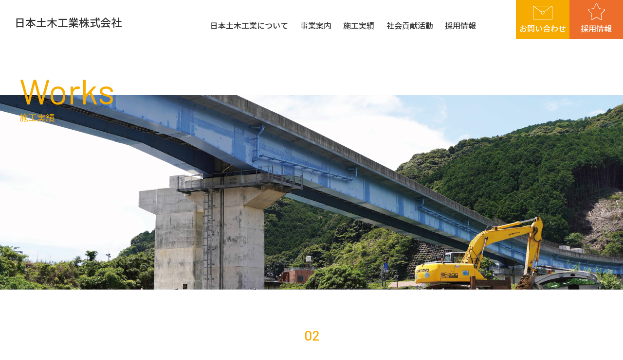

--- FILE ---
content_type: text/html; charset=UTF-8
request_url: https://www.n-doboku.jp/works/0015-2/
body_size: 4784
content:
<!doctype html>
<html lang="ja">
<head>
<meta charset="utf-8">
<meta name="viewport" content="width=device-width, initial-scale=1.0">
<!-- scriptタグはmetaタグの直後に設置する -->
<script src="https://cdn.jsdelivr.net/npm/viewport-extra@1.0.3/dist/viewport-extra.min.js"></script>
<script>
  var ua = navigator.userAgent
  var sp = (ua.indexOf('iPhone') > 0 || ua.indexOf('Android') > 0 && ua.indexOf('Mobile') > 0)
  var tab = (!sp && (ua.indexOf('iPad') > 0 || ua.indexOf('Android') > 0))
  if (tab) new ViewportExtra(768)
  if (sp) new ViewportExtra({ minWidth: 375})
</script>
<script type="text/javascript">
  window.onunload = function(){};
</script>
    
    <!--<title></title>
    <meta name="keywords" content="" />
    <meta name="description" content="" />-->
    
    <link href="https://www.n-doboku.jp/wp/wp-content/themes/nihondoboku/images/favicon.ico" rel="shortcut icon" type="image/vnd.microsoft.icon">
    <link href="https://www.n-doboku.jp/wp/wp-content/themes/nihondoboku/images/favicon.ico" rel="icon" type="image/vnd.microsoft.icon">
    <link href="https://www.n-doboku.jp/wp/wp-content/themes/nihondoboku/images/icon.png" rel="apple-touch-icon">

    <link rel="preconnect" href="https://fonts.googleapis.com">
    <link rel="preconnect" href="https://fonts.gstatic.com" crossorigin>
    <link href="https://fonts.googleapis.com/css2?family=Noto+Sans+JP:wght@100;300;400;500;700;900&display=swap" rel="stylesheet">
    <link href="https://fonts.googleapis.com/css2?family=Noto+Serif+JP:wght@200;300;400;500;600;700;900&display=swap" rel="stylesheet">  
    <link href="https://fonts.googleapis.com/css2?family=Barlow:wght@300;400;500;600;700&display=swap" rel="stylesheet">

    <link rel="stylesheet" href="https://www.n-doboku.jp/wp/wp-content/themes/nihondoboku/style.css" type="text/css" />
    <link href="https://www.n-doboku.jp/wp/wp-content/themes/nihondoboku/css/common.css?0819" rel="stylesheet" type="text/css">
  
      <title>令和2年度 農道5号川瀬線舗装工事 | 施工事例 | 日本土木工業 三重県御浜町</title>
    <meta name="keywords" content="日本土木工業,三重県,御浜町,尾鷲市,熊野市,とび・土工,建築工事,土木工事,舗装工事,施工実績">
    <meta name="description" itemprop="description" content="御浜町・熊野の日本土木工業は東紀州を中心に土木工事,舗装工事,とび・土工,建築工事など、様々な実績を残しています" />
  <link rel="stylesheet" href="https://www.n-doboku.jp/wp/wp-content/themes/nihondoboku/css/works.css">


    
<!-- Global site tag (gtag.js) - Google Analytics -->
<script async src="https://www.googletagmanager.com/gtag/js?id=G-RLSZEQQ39R"></script>
<script>
  window.dataLayer = window.dataLayer || [];
  function gtag(){dataLayer.push(arguments);}
  gtag('js', new Date());

  gtag('config', 'G-RLSZEQQ39R');
</script>
</head>
<body>
<div id="wrap">  
<meta name='robots' content='max-image-preview:large' />
<link rel='stylesheet' id='wp-block-library-css' href='https://www.n-doboku.jp/wp/wp-includes/css/dist/block-library/style.min.css?ver=6.4.7' type='text/css' media='all' />
<style id='classic-theme-styles-inline-css' type='text/css'>
/*! This file is auto-generated */
.wp-block-button__link{color:#fff;background-color:#32373c;border-radius:9999px;box-shadow:none;text-decoration:none;padding:calc(.667em + 2px) calc(1.333em + 2px);font-size:1.125em}.wp-block-file__button{background:#32373c;color:#fff;text-decoration:none}
</style>
<style id='global-styles-inline-css' type='text/css'>
body{--wp--preset--color--black: #000000;--wp--preset--color--cyan-bluish-gray: #abb8c3;--wp--preset--color--white: #ffffff;--wp--preset--color--pale-pink: #f78da7;--wp--preset--color--vivid-red: #cf2e2e;--wp--preset--color--luminous-vivid-orange: #ff6900;--wp--preset--color--luminous-vivid-amber: #fcb900;--wp--preset--color--light-green-cyan: #7bdcb5;--wp--preset--color--vivid-green-cyan: #00d084;--wp--preset--color--pale-cyan-blue: #8ed1fc;--wp--preset--color--vivid-cyan-blue: #0693e3;--wp--preset--color--vivid-purple: #9b51e0;--wp--preset--gradient--vivid-cyan-blue-to-vivid-purple: linear-gradient(135deg,rgba(6,147,227,1) 0%,rgb(155,81,224) 100%);--wp--preset--gradient--light-green-cyan-to-vivid-green-cyan: linear-gradient(135deg,rgb(122,220,180) 0%,rgb(0,208,130) 100%);--wp--preset--gradient--luminous-vivid-amber-to-luminous-vivid-orange: linear-gradient(135deg,rgba(252,185,0,1) 0%,rgba(255,105,0,1) 100%);--wp--preset--gradient--luminous-vivid-orange-to-vivid-red: linear-gradient(135deg,rgba(255,105,0,1) 0%,rgb(207,46,46) 100%);--wp--preset--gradient--very-light-gray-to-cyan-bluish-gray: linear-gradient(135deg,rgb(238,238,238) 0%,rgb(169,184,195) 100%);--wp--preset--gradient--cool-to-warm-spectrum: linear-gradient(135deg,rgb(74,234,220) 0%,rgb(151,120,209) 20%,rgb(207,42,186) 40%,rgb(238,44,130) 60%,rgb(251,105,98) 80%,rgb(254,248,76) 100%);--wp--preset--gradient--blush-light-purple: linear-gradient(135deg,rgb(255,206,236) 0%,rgb(152,150,240) 100%);--wp--preset--gradient--blush-bordeaux: linear-gradient(135deg,rgb(254,205,165) 0%,rgb(254,45,45) 50%,rgb(107,0,62) 100%);--wp--preset--gradient--luminous-dusk: linear-gradient(135deg,rgb(255,203,112) 0%,rgb(199,81,192) 50%,rgb(65,88,208) 100%);--wp--preset--gradient--pale-ocean: linear-gradient(135deg,rgb(255,245,203) 0%,rgb(182,227,212) 50%,rgb(51,167,181) 100%);--wp--preset--gradient--electric-grass: linear-gradient(135deg,rgb(202,248,128) 0%,rgb(113,206,126) 100%);--wp--preset--gradient--midnight: linear-gradient(135deg,rgb(2,3,129) 0%,rgb(40,116,252) 100%);--wp--preset--font-size--small: 13px;--wp--preset--font-size--medium: 20px;--wp--preset--font-size--large: 36px;--wp--preset--font-size--x-large: 42px;--wp--preset--spacing--20: 0.44rem;--wp--preset--spacing--30: 0.67rem;--wp--preset--spacing--40: 1rem;--wp--preset--spacing--50: 1.5rem;--wp--preset--spacing--60: 2.25rem;--wp--preset--spacing--70: 3.38rem;--wp--preset--spacing--80: 5.06rem;--wp--preset--shadow--natural: 6px 6px 9px rgba(0, 0, 0, 0.2);--wp--preset--shadow--deep: 12px 12px 50px rgba(0, 0, 0, 0.4);--wp--preset--shadow--sharp: 6px 6px 0px rgba(0, 0, 0, 0.2);--wp--preset--shadow--outlined: 6px 6px 0px -3px rgba(255, 255, 255, 1), 6px 6px rgba(0, 0, 0, 1);--wp--preset--shadow--crisp: 6px 6px 0px rgba(0, 0, 0, 1);}:where(.is-layout-flex){gap: 0.5em;}:where(.is-layout-grid){gap: 0.5em;}body .is-layout-flow > .alignleft{float: left;margin-inline-start: 0;margin-inline-end: 2em;}body .is-layout-flow > .alignright{float: right;margin-inline-start: 2em;margin-inline-end: 0;}body .is-layout-flow > .aligncenter{margin-left: auto !important;margin-right: auto !important;}body .is-layout-constrained > .alignleft{float: left;margin-inline-start: 0;margin-inline-end: 2em;}body .is-layout-constrained > .alignright{float: right;margin-inline-start: 2em;margin-inline-end: 0;}body .is-layout-constrained > .aligncenter{margin-left: auto !important;margin-right: auto !important;}body .is-layout-constrained > :where(:not(.alignleft):not(.alignright):not(.alignfull)){max-width: var(--wp--style--global--content-size);margin-left: auto !important;margin-right: auto !important;}body .is-layout-constrained > .alignwide{max-width: var(--wp--style--global--wide-size);}body .is-layout-flex{display: flex;}body .is-layout-flex{flex-wrap: wrap;align-items: center;}body .is-layout-flex > *{margin: 0;}body .is-layout-grid{display: grid;}body .is-layout-grid > *{margin: 0;}:where(.wp-block-columns.is-layout-flex){gap: 2em;}:where(.wp-block-columns.is-layout-grid){gap: 2em;}:where(.wp-block-post-template.is-layout-flex){gap: 1.25em;}:where(.wp-block-post-template.is-layout-grid){gap: 1.25em;}.has-black-color{color: var(--wp--preset--color--black) !important;}.has-cyan-bluish-gray-color{color: var(--wp--preset--color--cyan-bluish-gray) !important;}.has-white-color{color: var(--wp--preset--color--white) !important;}.has-pale-pink-color{color: var(--wp--preset--color--pale-pink) !important;}.has-vivid-red-color{color: var(--wp--preset--color--vivid-red) !important;}.has-luminous-vivid-orange-color{color: var(--wp--preset--color--luminous-vivid-orange) !important;}.has-luminous-vivid-amber-color{color: var(--wp--preset--color--luminous-vivid-amber) !important;}.has-light-green-cyan-color{color: var(--wp--preset--color--light-green-cyan) !important;}.has-vivid-green-cyan-color{color: var(--wp--preset--color--vivid-green-cyan) !important;}.has-pale-cyan-blue-color{color: var(--wp--preset--color--pale-cyan-blue) !important;}.has-vivid-cyan-blue-color{color: var(--wp--preset--color--vivid-cyan-blue) !important;}.has-vivid-purple-color{color: var(--wp--preset--color--vivid-purple) !important;}.has-black-background-color{background-color: var(--wp--preset--color--black) !important;}.has-cyan-bluish-gray-background-color{background-color: var(--wp--preset--color--cyan-bluish-gray) !important;}.has-white-background-color{background-color: var(--wp--preset--color--white) !important;}.has-pale-pink-background-color{background-color: var(--wp--preset--color--pale-pink) !important;}.has-vivid-red-background-color{background-color: var(--wp--preset--color--vivid-red) !important;}.has-luminous-vivid-orange-background-color{background-color: var(--wp--preset--color--luminous-vivid-orange) !important;}.has-luminous-vivid-amber-background-color{background-color: var(--wp--preset--color--luminous-vivid-amber) !important;}.has-light-green-cyan-background-color{background-color: var(--wp--preset--color--light-green-cyan) !important;}.has-vivid-green-cyan-background-color{background-color: var(--wp--preset--color--vivid-green-cyan) !important;}.has-pale-cyan-blue-background-color{background-color: var(--wp--preset--color--pale-cyan-blue) !important;}.has-vivid-cyan-blue-background-color{background-color: var(--wp--preset--color--vivid-cyan-blue) !important;}.has-vivid-purple-background-color{background-color: var(--wp--preset--color--vivid-purple) !important;}.has-black-border-color{border-color: var(--wp--preset--color--black) !important;}.has-cyan-bluish-gray-border-color{border-color: var(--wp--preset--color--cyan-bluish-gray) !important;}.has-white-border-color{border-color: var(--wp--preset--color--white) !important;}.has-pale-pink-border-color{border-color: var(--wp--preset--color--pale-pink) !important;}.has-vivid-red-border-color{border-color: var(--wp--preset--color--vivid-red) !important;}.has-luminous-vivid-orange-border-color{border-color: var(--wp--preset--color--luminous-vivid-orange) !important;}.has-luminous-vivid-amber-border-color{border-color: var(--wp--preset--color--luminous-vivid-amber) !important;}.has-light-green-cyan-border-color{border-color: var(--wp--preset--color--light-green-cyan) !important;}.has-vivid-green-cyan-border-color{border-color: var(--wp--preset--color--vivid-green-cyan) !important;}.has-pale-cyan-blue-border-color{border-color: var(--wp--preset--color--pale-cyan-blue) !important;}.has-vivid-cyan-blue-border-color{border-color: var(--wp--preset--color--vivid-cyan-blue) !important;}.has-vivid-purple-border-color{border-color: var(--wp--preset--color--vivid-purple) !important;}.has-vivid-cyan-blue-to-vivid-purple-gradient-background{background: var(--wp--preset--gradient--vivid-cyan-blue-to-vivid-purple) !important;}.has-light-green-cyan-to-vivid-green-cyan-gradient-background{background: var(--wp--preset--gradient--light-green-cyan-to-vivid-green-cyan) !important;}.has-luminous-vivid-amber-to-luminous-vivid-orange-gradient-background{background: var(--wp--preset--gradient--luminous-vivid-amber-to-luminous-vivid-orange) !important;}.has-luminous-vivid-orange-to-vivid-red-gradient-background{background: var(--wp--preset--gradient--luminous-vivid-orange-to-vivid-red) !important;}.has-very-light-gray-to-cyan-bluish-gray-gradient-background{background: var(--wp--preset--gradient--very-light-gray-to-cyan-bluish-gray) !important;}.has-cool-to-warm-spectrum-gradient-background{background: var(--wp--preset--gradient--cool-to-warm-spectrum) !important;}.has-blush-light-purple-gradient-background{background: var(--wp--preset--gradient--blush-light-purple) !important;}.has-blush-bordeaux-gradient-background{background: var(--wp--preset--gradient--blush-bordeaux) !important;}.has-luminous-dusk-gradient-background{background: var(--wp--preset--gradient--luminous-dusk) !important;}.has-pale-ocean-gradient-background{background: var(--wp--preset--gradient--pale-ocean) !important;}.has-electric-grass-gradient-background{background: var(--wp--preset--gradient--electric-grass) !important;}.has-midnight-gradient-background{background: var(--wp--preset--gradient--midnight) !important;}.has-small-font-size{font-size: var(--wp--preset--font-size--small) !important;}.has-medium-font-size{font-size: var(--wp--preset--font-size--medium) !important;}.has-large-font-size{font-size: var(--wp--preset--font-size--large) !important;}.has-x-large-font-size{font-size: var(--wp--preset--font-size--x-large) !important;}
.wp-block-navigation a:where(:not(.wp-element-button)){color: inherit;}
:where(.wp-block-post-template.is-layout-flex){gap: 1.25em;}:where(.wp-block-post-template.is-layout-grid){gap: 1.25em;}
:where(.wp-block-columns.is-layout-flex){gap: 2em;}:where(.wp-block-columns.is-layout-grid){gap: 2em;}
.wp-block-pullquote{font-size: 1.5em;line-height: 1.6;}
</style>
  
    
<!--▼---- header ----▼-->
<header>
  <div class="header_box">
    <h1><a href="https://www.n-doboku.jp/">日本土木工業株式会社</a></h1>
    <div class="header_nav">
      <nav>
          <ul class="gnav">
            <li class="sub_menu">
              <a href="https://www.n-doboku.jp/company" title="日本土木工業について" class="no_link">日本土木工業について</a>
              <div class="about_sub">
                <p>日本土木工業について</p>
                <ul>
                  <li><a href="https://www.n-doboku.jp/message" title="私たちの思い" class=""><img src="https://www.n-doboku.jp/wp/wp-content/themes/nihondoboku/images/common/about-menu01.jpg">私たちの思い</a></li>
                  <li><a href="https://www.n-doboku.jp/company" title="会社概要" class=""><img src="https://www.n-doboku.jp/wp/wp-content/themes/nihondoboku/images/common/about-menu02.jpg">会社概要</a></li>
                  <li><a href="https://www.n-doboku.jp/award" title="受賞履歴" class=""><img src="https://www.n-doboku.jp/wp/wp-content/themes/nihondoboku/images/common/about-menu03.jpg">受賞履歴</a></li>
                  <li><a href="https://www.n-doboku.jp/info" title="お知らせ" class=""><img src="https://www.n-doboku.jp/wp/wp-content/themes/nihondoboku/images/common/about-menu04.jpg">お知らせ</a></li> 
                </ul>
              </div>
            </li>
            <li class="sub_menu">
              <a href="https://www.n-doboku.jp/business" title="事業案内" class="no_link">事業案内</a>
              <div class="about_sub">
                <p>事業案内</p>
                <ul>
                  <li class="exam_top"><a href="https://www.n-doboku.jp/business#business01" title="土木工事"><img src="https://www.n-doboku.jp/wp/wp-content/themes/nihondoboku/images/common/business-menu01.jpg">土木工事</a></li>
                  <li class="exam"><a href="https://www.n-doboku.jp/business#business02" title="舗装工事"><img src="https://www.n-doboku.jp/wp/wp-content/themes/nihondoboku/images/common/business-menu02.jpg">舗装工事</a></li>
                  <li class="exam"><a href="https://www.n-doboku.jp/business#business03" title="とび・土工"><img src="https://www.n-doboku.jp/wp/wp-content/themes/nihondoboku/images/common/business-menu03.jpg">とび・土工</a></li>
                  <li class="exam"><a href="https://www.n-doboku.jp/business#business04" title="般選抜"><img src="https://www.n-doboku.jp/wp/wp-content/themes/nihondoboku/images/common/business-menu04.jpg">建築工事</a></li>
                </ul>
              </div>
            </li>
            <li>
              <a href="https://www.n-doboku.jp/works" title="施工実績">施工実績</a>
            </li>
            <li>
              <a href="https://www.n-doboku.jp/contribution" title="社会貢献活動">社会貢献活動</a>
            </li>
            <li class="sub_menu">
              <a href="https://www.n-doboku.jp/recruit" title="採用情報" class="no_link">採用情報</a>
              <div class="recruit_sub">
                <p>採用情報</p>
                <ul>
                  <li class="exam_top"><a href="https://www.n-doboku.jp/recruit-message" title="メッセージ"><img src="https://www.n-doboku.jp/wp/wp-content/themes/nihondoboku/images/common/recruit-menu01.svg">メッセージ</a></li>
                  <li class="exam"><a href="https://www.n-doboku.jp/about-us" title="日本土木工業ってこんな会社"><img src="https://www.n-doboku.jp/wp/wp-content/themes/nihondoboku/images/common/recruit-menu02.svg">日本土木工業って<br>こんな会社</a></li>
                  <li class="exam"><a href="https://www.n-doboku.jp/reason" title="働きやすさの理由"><img src="https://www.n-doboku.jp/wp/wp-content/themes/nihondoboku/images/common/recruit-menu03.svg">働きやすさの理由</a></li>
                  <li class="exam"><a href="https://www.n-doboku.jp/interview01" title="社員インタビュー"><img src="https://www.n-doboku.jp/wp/wp-content/themes/nihondoboku/images/common/recruit-menu04.svg">社員インタビュー</a></li>
                  <li class="exam"><a href="https://www.n-doboku.jp/guideline" title="募集要項"><img src="https://www.n-doboku.jp/wp/wp-content/themes/nihondoboku/images/common/recruit-menu05.svg">募集要項</a></li>
                </ul>
              </div>
            </li>
          </ul>　
      </nav>
        <ul class="btn_nav">
          <li><a href="https://www.n-doboku.jp/otoiawase" title="お問い合わせ" class="contact_btn">お問い合わせ</a></li>
          <li><a href="https://www.n-doboku.jp/recruit" title="採用情報" class="recruit_btn">採用情報</a></li>
        </ul>
    <div class="toggle">
      <span></span>
      <span></span>
      <span></span>
      <p>MENU</p>
    </div>
    </div>
  </div>
</header>
<!--▲---- header ----▲--><!-- start ------------------------------------------------▼-->
<main>
  <sction>
    
      <div class="page_header">
        <h1>Works<span>施工実績</span></h1><br>
        <div class="mv">
          <div class="mv_box"></div>
        </div>
      </div>
      
      
      <div class="content">
        <div class="works_box">
          
          <div class="single">
            
                        <h2><span>02</span>舗装工事</h2>
                        
            
            <div class="main_ttl">
              <span>御浜町</span><time datetime="2021-03-26">2021.03.26</time>
              <p>令和2年度 農道5号川瀬線舗装工事</p>
            </div>
            
            <div class="single_box">
              <div id="attachment_140" style="width: 1010px" class="wp-caption alignnone"><img fetchpriority="high" decoding="async" aria-describedby="caption-attachment-140" class="size-full wp-image-140" src="https://www.n-doboku.jp/wp/wp-content/uploads/2021/09/DJI_0001s.jpg" alt="" width="1000" height="750" srcset="https://www.n-doboku.jp/wp/wp-content/uploads/2021/09/DJI_0001s.jpg 1000w, https://www.n-doboku.jp/wp/wp-content/uploads/2021/09/DJI_0001s-768x576.jpg 768w" sizes="(max-width: 1000px) 100vw, 1000px" /><p id="caption-attachment-140" class="wp-caption-text">DCIM100MEDIADJI_0001.JPG</p></div>
<div id="attachment_141" style="width: 1010px" class="wp-caption alignnone"><img decoding="async" aria-describedby="caption-attachment-141" class="size-full wp-image-141" src="https://www.n-doboku.jp/wp/wp-content/uploads/2021/09/001s.jpg" alt="" width="1000" height="750" srcset="https://www.n-doboku.jp/wp/wp-content/uploads/2021/09/001s.jpg 1000w, https://www.n-doboku.jp/wp/wp-content/uploads/2021/09/001s-768x576.jpg 768w" sizes="(max-width: 1000px) 100vw, 1000px" /><p id="caption-attachment-141" class="wp-caption-text">DCIM100MEDIADJI_0012.JPG</p></div>
            </div>
            

            
            
                        <a href="https://www.n-doboku.jp/works#tosou" class="back_btn" >一覧ページへ</a>
                        
            
            
          </div>
          
          
        </div>
      </div>
    
  </sction>  
</main>
 
<!--end ------------------------------------------------▲-->    
<div class="page_top">
</div>
<!----------------▼ footer ▼---------------->
<footer>
  
  <div class="footer_box">
    <div class="left"></div>
    <div class="mid">
      <div>
        <dl>
          <dt>日本土木工業株式会社</dt>
          <dd>〒519-5205<br>三重県南牟婁郡御浜町大字引作141-52</dd>
        </dl>
        <a href="tel:05979-3-0303" class="tell">TEL：05979-3-0303</a>
        <a href="https://www.n-doboku.jp/company">会社概要</a>
        <a href="https://www.n-doboku.jp/recruit">採用情報</a>
      </div>
      <a href="https://sdgs-mie.com/activity/nihondobokukogyo/#activity" title="弊社の取り組みがSDGs CHALLENGE MIEに掲載されました！" target="_blank" class="sdgs_mie"><img src="https://www.n-doboku.jp/wp/wp-content/themes/nihondoboku/images/common/SDGsCMbanner600.jpg" alt="弊社の取り組みがSDGs CHALLENGE MIEに掲載されました！"></a>
    </div>
    <div class="right">
      <iframe src="https://www.google.com/maps/embed?pb=!1m18!1m12!1m3!1d13262.59170964327!2d136.00619523626182!3d33.79558887328978!2m3!1f0!2f0!3f0!3m2!1i1024!2i768!4f13.1!3m3!1m2!1s0x60066c3696698495%3A0xb1091369fb4da061!2z44CSNTE5LTUyMDUg5LiJ6YeN55yM5Y2X54mf5amB6YOh5b6h5rWc55S65byV5L2c77yR77yU77yR4oiS77yV77yS!5e0!3m2!1sja!2sjp!4v1629708186370!5m2!1sja!2sjp" style="border:0;" allowfullscreen="" loading="lazy"></iframe>
    </div>
  </div>
  
  <div class="footer_nav">
    <dl>
      <dt><a href="https://www.n-doboku.jp/">トップページ</a></dt>
      <dt><a href="https://www.n-doboku.jp/company">日本土木工業について</a></dt>
      <dd><a href="https://www.n-doboku.jp/message">私たちの思い</a></dd>
      <dd><a href="https://www.n-doboku.jp/company">会社概要</a></dd>
      <dd><a href="https://www.n-doboku.jp/award">受賞履歴</a></dd>
    </dl>
    <dl>
      <dt><a href="https://www.n-doboku.jp/business">事業案内</a></dt>
      <dd><a href="https://www.n-doboku.jp/business#business01">土木工事</a></dd>
      <dd><a href="https://www.n-doboku.jp/business#business02">舗装工事</a></dd>
      <dd><a href="https://www.n-doboku.jp/business#business03">とび・土工工事</a></dd>
      <dd><a href="https://www.n-doboku.jp/business#business04">建築工事</a></dd>
    </dl>
    <dl>
      <dt><a href="https://www.n-doboku.jp/works">施工実績</a></dt>
      <dt><a href="https://www.n-doboku.jp/contribution">社会貢献活動</a></dt>
      <dt><a href="https://www.n-doboku.jp/info">お知らせ</a></dt>
      <dt><a href="https://www.n-doboku.jp/otoiawase">お問い合わせ</a></dt>
      <dt><a href="https://www.n-doboku.jp/privacy">個人情報の保護</a></dt>
    </dl>
    <dl>
      <dt><a href="https://www.n-doboku.jp/recruit">採用情報</a></dt>
      <dd><a href="https://www.n-doboku.jp/recruit-message">メッセージ</a></dd>
      <dd><a href="https://www.n-doboku.jp/about-us">日本土木工業って<br>こんな会社</a></dd>
      <dd><a href="https://www.n-doboku.jp/reason">働きやすさの理由</a></dd>
      <dd><a href="https://www.n-doboku.jp/interview01">社員インタビュー</a></dd>
      <dd><a href="https://www.n-doboku.jp/guideline">募集要項</a></dd>
    </dl>
  </div>
  
  <p class="copy">©日本土木工業株式会社</p>
  
</footer>
<!----------------▲ footer ▲---------------->
</div>   
<!----------------▼ js ▼---------------->
<script src="https://ajax.googleapis.com/ajax/libs/jquery/3.2.1/jquery.min.js"></script>
<script src="https://www.n-doboku.jp/wp/wp-content/themes/nihondoboku/js/common.js"></script> 
</body>
</html>

--- FILE ---
content_type: text/css
request_url: https://www.n-doboku.jp/wp/wp-content/themes/nihondoboku/style.css
body_size: 1520
content:
@charset "UTF-8";
/*
Theme Name: 日本土木工業
*/

/************************************************************/  
*{margin:0;padding:0;box-sizing:border-box;}
body{word-wrap:break-word;font:100%/100% "ヒラギノ角ゴ Pro W3", "Hiragino Kaku Gothic Pro", "メイリオ", Meiryo, Osaka, "ＭＳ Ｐゴシック", "MS PGothic", "sans-serif";color:#333;-webkit-text-size-adjust:100%;}

/************************************************************/  
a{text-decoration:none;color:#333333;}
a:hover{color: #ed6d2b;}
a:focus { outline: none; }
@media (max-width:480px) {a:hover{color: #333333;opacity: 1.0 !important;}}/*max-width:1024px*/

/************************************************************/   
html {overflow-y: scroll;}
body {position: relative;min-height: 100vh;box-sizing: border-box;}
body.active { position: fixed;width: 100%; height: 100%;left: 0;}

/************************************************************/    
.alignleft { text-align: left!important }
.aligncenter { display: block; margin: 1px auto!important }
.alignright { display: block; margin: 1px 1px 1px auto!important }

/************************************************************/   
header, hgroup, section, footer, aside, nav, article {display: block;}
.mw_wp_form .error{font-size:100% !important;color:#F00 !important;margin:5px 0 0;display:block;	font-family: "ヒラギノ角ゴ Pro W3", "Hiragino Kaku Gothic Pro", "メイリオ", Meiryo, Osaka, "ＭＳ Ｐゴシック", "MS PGothic", "sans-serif";transform: rotate(0.05deg);}


.taC{
    text-align: center !important;
}
.taL{
    text-align: left !important;
}
.taR{
    text-align: right !important;
}
/************************************************************/  
html { background: #fff }
blockquote, body, button, code, dd, div, dl, dt, fieldset, form, h1, h2, h3, h4, h5, h6, input, legend, li, ol, p, pre, select, td, textarea, th, ul { margin: 0; padding: 0 }
table { border-collapse: collapse; border-spacing: 0 }
fieldset, img { border: 0 }
address, button, caption, cite, code, dfn, em, input, optgroup, option, select, textarea, th, var { font: inherit }
del, ins { text-decoration: none }
li { list-style: none }
caption, th { text-align: left }
h1, h2, h3, h4, h5, h6 { font-size: 100%; font-weight: 400 }
q:after, q:before { content: '' }
abbr, acronym { border: 0; font-variant: normal }
sub, sup { vertical-align: baseline }
legend { color: #000 }
img { outline: 0; border-style: none }
button, input, select, textarea { -webkit-appearance: none; -moz-appearance: none; appearance: none }

/*********************************************/	
:placeholder-shown {color:#9f9fa0}
::-webkit-input-placeholder {color:#9f9fa0}
:-moz-placeholder, ::-moz-placeholder {color:#9f9fa0;opacity:1}
:-ms-input-placeholder {color:#9f9fa0}
 
/************************************************************/   
@font-face{font-display: swap;font-family:'m+c2_Thin';src:url(font/mplus-2c-thin.eot);src:url(font/mplus-2c-thin.eot?#iefix) format('embedded-opentype'),url(font/mplus-2c-thin.woff) format('woff'),url(font/mplus-2c-thin.ttf) format('truetype')}
@font-face{font-display: swap;font-family:'m+c2_Light';src:url(font/mplus-2c-light.eot);src:url(font/mplus-2c-light.eot?#iefix) format('embedded-opentype'),url(font/mplus-2c-light.woff) format('woff'),url(font/mplus-2c-light.ttf) format('truetype')}
@font-face{font-display: swap;font-family:'m+c2_Regular';src:url(font/mplus-2c-regular.eot);src:url(font/mplus-2c-regular.eot?#iefix) format('embedded-opentype'),url(font/mplus-2c-regular.woff) format('woff'),url(font/mplus-2c-regular.ttf) format('truetype')}
@font-face{font-display: swap;font-family:'m+c2_Medium';src:url(font/mplus-2c-medium.eot);src:url(font/mplus-2c-medium.eot?#iefix) format('embedded-opentype'),url(font/mplus-2c-medium.woff) format('woff'),url(font/mplus-2c-medium.ttf) format('truetype')}
@font-face{font-display: swap;font-family:'m+c2_Bold';src:url(font/mplus-2c-bold.eot);src:url(font/mplus-2c-bold.eot?#iefix) format('embedded-opentype'),url(font/mplus-2c-bold.woff) format('woff'),url(font/mplus-2c-bold.ttf) format('truetype')}
@font-face{font-display: swap;font-family:'m+c2_Heavy';src:url(font/mplus-2c-heavy.eot);src:url(font/mplus-2c-heavy.eot?#iefix) format('embedded-opentype'),url(font/mplus-2c-heavy.woff) format('woff'),url(font/mplus-2c-heavy.ttf) format('truetype')}
/************************************************************/
@font-face { font-family: "Hannari_font"; src: url("font/hannari.eot?") format('woff'); font-display: swap; }
.wf-hannari { font-family: "Hannari"; }
/************************************************************/  
@font-face {
  font-family: 'Noto Serif Japanese 100';
  font-style: normal;
  font-weight: 100;
  src: url('font/NotoSerifCJKjp-ExtraLight.otf') format('opentype');
  src: url('font/NotoSerifCJKjp-ExtraLight.woff2') format('woff2'),
       url('font/NotoSerifCJKjp-ExtraLight.woff') format('woff');
}
@font-face {
  font-family: 'Noto Serif Japanese 300';
  font-style: normal;
  font-weight: 300;
  src: url('font/NotoSerifCJKjp-Light.otf') format('opentype');
  src: url('font/NotoSerifCJKjp-Light.woff2') format('woff2'),
       url('font/NotoSerifCJKjp-Light.woff') format('woff');
}
@font-face {
  font-family: 'Noto Serif Japanese 400';
  font-style: normal;
  font-weight: 400;
  src: url('font/NotoSerifCJKjp-Regular.otf') format('opentype');
  src: url('font/NotoSerifCJKjp-Regulart.woff2') format('woff2'),
       url('font/NotoSerifCJKjp-Regular.woff') format('woff');
 }
@font-face {
  font-family: 'Noto Serif Japanese 500';
  font-style: normal;
  font-weight: 500;
  src: url('font/NotoSerifCJKjp-Medium.otf') format('opentype');
  src: url('font/NotoSerifCJKjp-Medium.woff2') format('woff2'),
       url('font/NotoSerifCJKjp-Medium.woff') format('woff');
 }
@font-face {
  font-family: 'Noto Serif Japanese 600';
  font-style: normal;
  font-weight: 600;
  src: url('font/NotoSerifCJKjp-SemiBold.otf') format('opentype');
  src: url('font/NotoSerifCJKjp-SemiBold.woff2') format('woff2'),
       url('font/NotoSerifCJKjp-SemiBold.woff') format('woff');
 }
@font-face {
   font-family: 'Noto Serif Japanese 700';
   font-style: normal;
   font-weight: 700;
  src: url('font/NotoSerifCJKjp-Bold.otf') format('opentype');
  src: url('font/NotoSerifCJKjp-Bold.woff2') format('woff2'),
       url('font/NotoSerifCJKjp-Bold.woff') format('woff');
 }
@font-face {
  font-family: 'Noto Serif Japanese 900';
  font-style: normal;
  font-weight: 900;
  src: url('font/NotoSerifCJKjp-Black.otf') format('opentype');
  src: url('font/NotoSerifCJKjp-Black.woff2') format('woff2'),
       url('font/NotoSerifCJKjp-Black.woff') format('woff');
 }

.set_notoG{font-family: 'Noto Sans JP',"ヒラギノ角ゴ Pro W3", "Hiragino Kaku Gothic Pro", "メイリオ", Meiryo, Osaka, "ＭＳ Ｐゴシック", "MS PGothic", "sans-serif";}
.set_notoM{font-family: 'Noto Serif Japanese',"ＭＳ Ｐ明朝", "MS PMincho","ヒラギノ明朝 Pro W3", "Hiragino Mincho Pro", "serif";}

/*

Thin	100
Light	300
DemiLight	350
Regular	400
Medium	500
Bold	700
Black	900

*/




--- FILE ---
content_type: text/css
request_url: https://www.n-doboku.jp/wp/wp-content/themes/nihondoboku/css/common.css?0819
body_size: 2999
content:
@charset "UTF-8";
/* Scss Document */
body {
  overflow: hidden; }

header {
  width: 100%;
  position: fixed;
  left: 0;
  top: 0;
  z-index: 9999;
  transition: .5s;
  height: 80px; }
  header.active {
    background-color: #fff; }

.header_box {
  display: -webkit-box;
  display: -ms-flexbox;
  display: -webkit-flex;
  display: flex;
  flex-direction: row;
  flex-wrap: wrap;
  -webkit-box-pack: justify;
  -ms-flex-pack: justify;
  -webkit-justify-content: space-between;
  justify-content: space-between;
  align-items: flex-start;
  max-width: 1980px;
  width: 100%;
  margin: 0 auto;
  padding: 0 0 0 30px; }

h1 {
  font: 22px/1.0em 'Noto Sans JP',"ヒラギノ角ゴ Pro W3", "Hiragino Kaku Gothic Pro", "メイリオ", Meiryo, Osaka, "ＭＳ Ｐゴシック", "MS PGothic", "sans-serif";
  font-weight: 500;
  padding: 34px 0 0; }
  h1 a {
    display: inline-block; }

.header_nav {
  max-width: 980px;
  width: calc(100% - 260px);
  display: -webkit-box;
  display: -ms-flexbox;
  display: -webkit-flex;
  display: flex;
  flex-direction: row;
  flex-wrap: wrap;
  -webkit-box-pack: justify;
  -ms-flex-pack: justify;
  -webkit-justify-content: space-between;
  justify-content: space-between; }
  .header_nav nav {
    width: calc(100% - 280px); }

.gnav {
  display: -webkit-box;
  display: -ms-flexbox;
  display: -webkit-flex;
  display: flex;
  flex-direction: row;
  flex-wrap: wrap;
  -webkit-box-pack: justify;
  -ms-flex-pack: justify;
  -webkit-justify-content: space-between;
  justify-content: space-between;
  max-width: 580px;
  width: 100%;
  padding: 20px 0 0 0; }
  .gnav a {
    font: 16px/1.0em 'Noto Sans JP',"ヒラギノ角ゴ Pro W3", "Hiragino Kaku Gothic Pro", "メイリオ", Meiryo, Osaka, "ＭＳ Ｐゴシック", "MS PGothic", "sans-serif";
    font-weight: 500;
    display: block;
    padding: 24px 2px 20px; }

.sub_menu div {
  display: none;
  position: absolute;
  width: 100%;
  background-color: #fff;
  left: 0;
  padding: 40px 0; }
  .sub_menu div.active {
    display: block; }
  .sub_menu div P {
    font: 18px/1.0em 'Noto Sans JP',"ヒラギノ角ゴ Pro W3", "Hiragino Kaku Gothic Pro", "メイリオ", Meiryo, Osaka, "ＭＳ Ｐゴシック", "MS PGothic", "sans-serif";
    font-weight: 700;
    margin: 0 auto 30px; }
  .sub_menu div ul {
    margin: 0 auto;
    display: -webkit-box;
    display: -ms-flexbox;
    display: -webkit-flex;
    display: flex;
    flex-direction: row;
    flex-wrap: wrap;
    -webkit-box-pack: justify;
    -ms-flex-pack: justify;
    -webkit-justify-content: space-between;
    justify-content: space-between;
    align-items: flex-start; }
  .sub_menu div li a {
    font: 15px/1.4em 'Noto Sans JP',"ヒラギノ角ゴ Pro W3", "Hiragino Kaku Gothic Pro", "メイリオ", Meiryo, Osaka, "ＭＳ Ｐゴシック", "MS PGothic", "sans-serif";
    font-weight: 500;
    text-align: center;
    padding: 0; }
  .sub_menu div.about_sub p, .sub_menu div.about_sub ul {
    max-width: 820px;
    width: 100%; }
  .sub_menu div.about_sub li {
    max-width: 180px; }
    .sub_menu div.about_sub li img {
      display: block;
      margin: 0 0 10px; }
  .sub_menu div.recruit_sub p {
    max-width: 1020px;
    width: 100%;
    margin: 0 auto 30px; }
  .sub_menu div.recruit_sub ul {
    max-width: 1020px;
    width: 100%;
    margin: 0 auto; }
  .sub_menu div.recruit_sub li {
    max-width: 180px; }
    .sub_menu div.recruit_sub li img {
      display: block;
      margin: 0 auto 10px; }

.btn_nav {
  display: -webkit-box;
  display: -ms-flexbox;
  display: -webkit-flex;
  display: flex;
  flex-direction: row;
  flex-wrap: wrap;
  -webkit-box-pack: justify;
  -ms-flex-pack: justify;
  -webkit-justify-content: space-between;
  justify-content: space-between;
  align-items: flex-start;
  width: 280px; }
  .btn_nav li {
    text-align: center;
    width: calc(100%/2); }
    .btn_nav li a {
      display: block;
      width: 100%;
      height: 80px;
      color: #fff;
      font: 16px/1.0em 'Noto Sans JP',"ヒラギノ角ゴ Pro W3", "Hiragino Kaku Gothic Pro", "メイリオ", Meiryo, Osaka, "ＭＳ Ｐゴシック", "MS PGothic", "sans-serif";
      font-weight: 500;
      padding: 50px 0 0; }
      .btn_nav li a.contact_btn {
        background-color: #F6AB00;
        background-image: url("../images/common/mail.svg");
        background-position: center top 12px;
        background-repeat: no-repeat; }
      .btn_nav li a.recruit_btn {
        background-color: #ED6D2B;
        background-image: url("../images/common/recruit.svg");
        background-position: center top 7px;
        background-repeat: no-repeat; }

@media (max-width: 1280px) {
  .header_nav {
    max-width: 850px; }
    .header_nav nav {
      width: calc(100% - 230px); }

  .gnav {
    display: -webkit-box;
    display: -ms-flexbox;
    display: -webkit-flex;
    display: flex;
    flex-direction: row;
    flex-wrap: wrap;
    -webkit-box-pack: justify;
    -ms-flex-pack: justify;
    -webkit-justify-content: space-between;
    justify-content: space-between;
    align-items: flex-start;
    max-width: 550px;
    padding: 0 0 0 0; }
    .gnav li {
      padding: 20px 0 0; }
    .gnav a {
      font: 16px/1.0em 'Noto Sans JP',"ヒラギノ角ゴ Pro W3", "Hiragino Kaku Gothic Pro", "メイリオ", Meiryo, Osaka, "ＭＳ Ｐゴシック", "MS PGothic", "sans-serif";
      font-weight: 500;
      display: block; }

  .btn_nav {
    display: -webkit-box;
    display: -ms-flexbox;
    display: -webkit-flex;
    display: flex;
    flex-direction: row;
    flex-wrap: wrap;
    -webkit-box-pack: justify;
    -ms-flex-pack: justify;
    -webkit-justify-content: space-between;
    justify-content: space-between;
    width: 220px; }
    .btn_nav li {
      text-align: center;
      width: calc(100%/2); }
      .btn_nav li a {
        display: block;
        width: 100%;
        height: 80px;
        color: #fff;
        font: 16px/1.0em 'Noto Sans JP',"ヒラギノ角ゴ Pro W3", "Hiragino Kaku Gothic Pro", "メイリオ", Meiryo, Osaka, "ＭＳ Ｐゴシック", "MS PGothic", "sans-serif";
        font-weight: 500;
        padding: 50px 0 0; }
        .btn_nav li a.contact {
          background-color: #F6AB00; }
        .btn_nav li a.recruit {
          background-color: #ED6D2B; } }
/*max-width:1280px*/
@media (max-width: 1024px) {
  header {
    height: 70px; }

  .header_box {
    display: -webkit-box;
    display: -ms-flexbox;
    display: -webkit-flex;
    display: flex;
    flex-direction: row;
    flex-wrap: wrap;
    -webkit-box-pack: justify;
    -ms-flex-pack: justify;
    -webkit-justify-content: space-between;
    justify-content: space-between;
    align-items: flex-start;
    max-width: 1980px;
    width: 100%;
    margin: 0 auto;
    padding: 0 0 0 20px;
    background-color: #fff !important; }

  h1 {
    font: 22px/1.0em 'Noto Sans JP',"ヒラギノ角ゴ Pro W3", "Hiragino Kaku Gothic Pro", "メイリオ", Meiryo, Osaka, "ＭＳ Ｐゴシック", "MS PGothic", "sans-serif";
    font-weight: 500;
    padding: 34px 0 0; }
    h1 a {
      display: inline-block; }

  .header_nav {
    max-width: 320px;
    width: calc(100% - 260px); }
    .header_nav nav {
      display: block;
      position: absolute;
      top: 70px;
      width: 100%;
      height: 100vh;
      right: 0;
      max-width: 320px;
      width: 100%;
      padding: 0 0 15%;
      background-color: #fff;
      overflow: scroll;
      opacity: 0;
      z-index: -9999;
      pointer-events: none;
      transition: .3s; }
      .header_nav nav.active {
        opacity: 1.0;
        z-index: 9999;
        pointer-events: auto; }

  .gnav {
    right: 0;
    display: block;
    max-width: 320px;
    width: 100%; }
    .gnav li {
      padding: 0;
      width: 100%;
      border-bottom: #ccc dashed 1px; }
    .gnav a {
      font: 15px/1.0em 'Noto Sans JP',"ヒラギノ角ゴ Pro W3", "Hiragino Kaku Gothic Pro", "メイリオ", Meiryo, Osaka, "ＭＳ Ｐゴシック", "MS PGothic", "sans-serif";
      font-weight: 500;
      display: block;
      padding: 20px 20px 22px;
      display: block;
      position: relative; }
      .gnav a:before {
        position: absolute;
        content: "";
        right: 20px;
        top: 23px;
        width: 8px;
        height: 8px;
        border-top: 2px solid #ea5514;
        border-right: 2px solid #ea5514;
        -webkit-transform: rotate(45deg);
        transform: rotate(45deg); }
      .gnav a.no_link {
        pointer-events: none; }
        .gnav a.no_link:before {
          position: absolute;
          content: "+";
          font-size: 30px;
          right: 15px;
          top: 21px;
          color: #ea5514;
          width: auto;
          height: auto;
          border-top: none;
          border-right: none;
          -webkit-transform: rotate(0deg);
          transform: rotate(0deg); }
        .gnav a.no_link.sp_active:before {
          content: "+";
          -webkit-transform: rotate(45deg);
          transform: rotate(45deg); }

  .sub_menu div {
    display: none;
    position: relative;
    width: 100%;
    background-color: #fff;
    left: 0;
    padding: 0;
    background-color: #efefef; }
    .sub_menu div.active {
      display: none; }
    .sub_menu div.sp_active {
      display: block; }
    .sub_menu div P {
      display: none; }
    .sub_menu div ul {
      margin: 0 auto;
      display: -webkit-box;
      display: -ms-flexbox;
      display: -webkit-flex;
      display: flex;
      flex-direction: row;
      flex-wrap: wrap;
      -webkit-box-pack: justify;
      -ms-flex-pack: justify;
      -webkit-justify-content: space-between;
      justify-content: space-between;
      align-items: flex-start; }
    .sub_menu div li:last-of-type {
      border-bottom: none; }
    .sub_menu div li:first-of-type {
      border-top: #ccc dashed 1px; }
    .sub_menu div li a {
      font: 15px/1.4em 'Noto Sans JP',"ヒラギノ角ゴ Pro W3", "Hiragino Kaku Gothic Pro", "メイリオ", Meiryo, Osaka, "ＭＳ Ｐゴシック", "MS PGothic", "sans-serif";
      font-weight: 500;
      text-align: left;
      padding: 0;
      display: block;
      padding: 15px 15px 18px 35px; }
      .sub_menu div li a br {
        display: none; }
      .sub_menu div li a img {
        display: none !important; }
    .sub_menu div.about_sub ul, .sub_menu div.recruit_sub ul {
      width: 100%;
      max-width: 100%; }
    .sub_menu div.about_sub li, .sub_menu div.recruit_sub li {
      max-width: 100%;
      width: 100%; }

  .btn_nav {
    display: -webkit-box;
    display: -ms-flexbox;
    display: -webkit-flex;
    display: flex;
    flex-direction: row;
    flex-wrap: wrap;
    -webkit-box-pack: justify;
    -ms-flex-pack: justify;
    -webkit-justify-content: space-between;
    justify-content: space-between;
    align-items: flex-start;
    width: 250px; }
    .btn_nav li {
      text-align: center;
      width: calc(100%/2); }
      .btn_nav li a {
        display: block;
        width: 100%;
        height: 70px;
        color: #fff;
        font: 15px/1.0em 'Noto Sans JP',"ヒラギノ角ゴ Pro W3", "Hiragino Kaku Gothic Pro", "メイリオ", Meiryo, Osaka, "ＭＳ Ｐゴシック", "MS PGothic", "sans-serif";
        font-weight: 500;
        padding: 48px 0 0; }
        .btn_nav li a.contact_btn {
          background-color: #F6AB00;
          background-image: url("../images/common/mail.svg");
          background-position: center top 12px;
          background-repeat: no-repeat; }
        .btn_nav li a.recruit_btn {
          background-color: #ED6D2B;
          background-image: url("../images/common/recruit.svg");
          background-position: center top 7px;
          background-repeat: no-repeat; } }
/*max-width:1024px*/
@media (max-width: 768px) {
  header {
    height: 60px; }

  .header_box {
    align-items: center;
    padding: 0 0 0 15px;
    background-color: #fff  !important; }

  h1 {
    font: 20px/1.0em 'Noto Sans JP',"ヒラギノ角ゴ Pro W3", "Hiragino Kaku Gothic Pro", "メイリオ", Meiryo, Osaka, "ＭＳ Ｐゴシック", "MS PGothic", "sans-serif";
    font-weight: 500;
    padding: 0 0 0; }
    h1 a {
      display: inline-block; }

  .header_nav {
    max-width: 240px;
    width: calc(100% - 210px); }
    .header_nav nav {
      position: absolute;
      top: 60px; }

  .gnav {
    right: 0;
    display: block;
    max-width: 280px;
    width: 100%; }
    .gnav li {
      padding: 0;
      width: 100%; }
    .gnav a {
      font: 16px/1.0em 'Noto Sans JP',"ヒラギノ角ゴ Pro W3", "Hiragino Kaku Gothic Pro", "メイリオ", Meiryo, Osaka, "ＭＳ Ｐゴシック", "MS PGothic", "sans-serif";
      font-weight: 500;
      display: block;
      padding: 24px 15px 20px;
      display: block; }

  .no_link {
    pointer-events: none; }

  .sub_menu div {
    display: none; }
    .sub_menu div.active {
      display: none; }
    .sub_menu div.sp_active {
      display: block;
      position: relative; }

  .btn_nav {
    width: 180px; }
    .btn_nav li a {
      display: block;
      width: 100%;
      height: 60px;
      color: #fff;
      font: 13px/1.0em 'Noto Sans JP',"ヒラギノ角ゴ Pro W3", "Hiragino Kaku Gothic Pro", "メイリオ", Meiryo, Osaka, "ＭＳ Ｐゴシック", "MS PGothic", "sans-serif";
      font-weight: 500;
      padding: 40px 0 0; }
      .btn_nav li a.contact_btn {
        background-position: center top 10px;
        background-repeat: no-repeat;
        background-size: 35px; }
      .btn_nav li a.recruit_btn {
        background-position: center top 7px;
        background-repeat: no-repeat;
        background-size: 28px; } }
/*max-width:768px*/
@media (max-width: 480px) {
  header {
    height: 55px; }

  .header_box {
    padding: 0 0 0 10px; }

  h1 {
    font: 16px/53px 'Noto Sans JP',"ヒラギノ角ゴ Pro W3", "Hiragino Kaku Gothic Pro", "メイリオ", Meiryo, Osaka, "ＭＳ Ｐゴシック", "MS PGothic", "sans-serif";
    font-weight: 500;
    padding: 0 0 0; }
    h1 a {
      display: inline-block; }

  .header_nav {
    max-width: 185px;
    width: calc(100% - 120px); }
    .header_nav nav {
      width: 100%;
      max-width: 100%;
      position: absolute;
      top: 55px;
      padding: 0 0 50%; }

  .gnav {
    right: 0;
    display: block;
    max-width: 100%;
    width: 100%; }
    .gnav li {
      padding: 0;
      width: 100%; }
      .gnav li.sp_active {
        border-bottom: none; }
    .gnav a {
      font: 15px/1.0em 'Noto Sans JP',"ヒラギノ角ゴ Pro W3", "Hiragino Kaku Gothic Pro", "メイリオ", Meiryo, Osaka, "ＭＳ Ｐゴシック", "MS PGothic", "sans-serif";
      font-weight: 500;
      display: block;
      padding: 20px 15px 18px 30px;
      display: block;
      background-color: inherit; }

  .btn_nav {
    width: 130px; }
    .btn_nav li a {
      height: 55px;
      color: #fff;
      font: 10px/1.0em 'Noto Sans JP',"ヒラギノ角ゴ Pro W3", "Hiragino Kaku Gothic Pro", "メイリオ", Meiryo, Osaka, "ＭＳ Ｐゴシック", "MS PGothic", "sans-serif";
      font-weight: 500;
      padding: 40px 0 0; }
      .btn_nav li a.contact_btn {
        background-position: center top 12px;
        background-size: 30px; }
      .btn_nav li a.recruit_btn {
        background-position: center top 8px;
        background-size: 25px; } }
/*max-width:480px*/
/**********************************************************************/
.toggle {
  display: none; }

@media (max-width: 1024px) {
  .toggle {
    display: block;
    width: 70px;
    height: 70px;
    position: relative; }
    .toggle p {
      font: 14px/1.0em 'Noto Sans JP',"ヒラギノ角ゴ Pro W3", "Hiragino Kaku Gothic Pro", "メイリオ", Meiryo, Osaka, "ＭＳ Ｐゴシック", "MS PGothic", "sans-serif";
      font-weight: 500;
      position: absolute;
      top: auto;
      bottom: 8px;
      left: 50%;
      -webkit-transform: translate(-50%, 0%);
      /* Safari用 */
      transform: translate(-50%, 0%);
      color: #727171; }
    .toggle span {
      display: block;
      height: 2px;
      background-color: #898989;
      position: absolute;
      transition: .3s;
      left: 14px; }
      .toggle span:nth-of-type(1) {
        width: 44px;
        top: 15px; }
      .toggle span:nth-of-type(2) {
        top: 25px;
        width: 34px; }
      .toggle span:nth-of-type(3) {
        width: 24px;
        top: 35px; }
    .toggle.active span {
      display: block;
      height: 2px;
      background-color: #898989;
      position: absolute;
      left: 17px; }
      .toggle.active span:nth-of-type(1) {
        width: 35px;
        top: 25px;
        transform: rotate(45deg); }
      .toggle.active span:nth-of-type(2) {
        top: 25px;
        width: 0; }
      .toggle.active span:nth-of-type(3) {
        width: 35px;
        top: 25px;
        transform: rotate(-45deg); } }
@media (max-width: 768px) {
  .toggle {
    display: block;
    width: 60px;
    height: 60px; }
    .toggle p {
      font: 13px/1.0em 'Noto Sans JP',"ヒラギノ角ゴ Pro W3", "Hiragino Kaku Gothic Pro", "メイリオ", Meiryo, Osaka, "ＭＳ Ｐゴシック", "MS PGothic", "sans-serif";
      font-weight: 500;
      bottom: 6px; }
    .toggle span {
      display: block;
      height: 2px;
      background-color: #898989;
      position: absolute;
      left: 12px; }
      .toggle span:nth-of-type(1) {
        width: 40px;
        top: 12px; }
      .toggle span:nth-of-type(2) {
        top: 22px;
        width: 32px; }
      .toggle span:nth-of-type(3) {
        width: 20px;
        top: 32px; }
    .toggle.active span {
      display: block;
      height: 2px;
      background-color: #898989;
      position: absolute;
      left: 15px; }
      .toggle.active span:nth-of-type(1) {
        width: 30px;
        top: 21px;
        transform: rotate(45deg); }
      .toggle.active span:nth-of-type(2) {
        top: 24px;
        width: 0; }
      .toggle.active span:nth-of-type(3) {
        width: 30px;
        top: 21px;
        transform: rotate(-45deg); } }
@media (max-width: 480px) {
  .toggle {
    display: block;
    width: 55px;
    height: 55px; }
    .toggle p {
      font: 10px/1.0em 'Noto Sans JP',"ヒラギノ角ゴ Pro W3", "Hiragino Kaku Gothic Pro", "メイリオ", Meiryo, Osaka, "ＭＳ Ｐゴシック", "MS PGothic", "sans-serif";
      font-weight: 500;
      bottom: 4px; }
    .toggle span {
      display: block;
      height: 2px;
      background-color: #898989;
      position: absolute;
      left: 12px; }
      .toggle span:nth-of-type(1) {
        width: 33px;
        top: 15px; }
      .toggle span:nth-of-type(2) {
        top: 24px;
        width: 25px; }
      .toggle span:nth-of-type(3) {
        width: 15px;
        top: 32px; }
    .toggle.active span {
      display: block;
      height: 2px;
      background-color: #898989;
      position: absolute;
      left: 12px; }
      .toggle.active span:nth-of-type(1) {
        width: 30px;
        top: 21px;
        transform: rotate(45deg); }
      .toggle.active span:nth-of-type(2) {
        top: 24px;
        width: 0; }
      .toggle.active span:nth-of-type(3) {
        width: 30px;
        top: 21px;
        transform: rotate(-45deg); } }
/**********************************************************************/
.footer_box {
  display: -webkit-box;
  display: -ms-flexbox;
  display: -webkit-flex;
  display: flex;
  flex-direction: row;
  flex-wrap: wrap;
  -webkit-box-pack: justify;
  -ms-flex-pack: justify;
  -webkit-justify-content: center;
  justify-content: center; }
  .footer_box .mid {
    width: 380px;
    padding: 0 40px 0;
    display: -webkit-box;
    display: -ms-flexbox;
    display: -webkit-flex;
    display: flex;
    flex-direction: column;
    flex-wrap: wrap;
    -webkit-box-pack: justify;
    -ms-flex-pack: justify;
    -webkit-justify-content: space-between;
    justify-content: space-between; }
    .footer_box .mid dl {
      padding: 40px 0 0; }
    .footer_box .mid dt {
      font: 26px/1.0em 'Noto Sans JP',"ヒラギノ角ゴ Pro W3", "Hiragino Kaku Gothic Pro", "メイリオ", Meiryo, Osaka, "ＭＳ Ｐゴシック", "MS PGothic", "sans-serif";
      font-weight: 500;
      margin: 0 0 30px;
      color: #344877; }
    .footer_box .mid dd {
      font: 16px/1.8em 'Noto Sans JP',"ヒラギノ角ゴ Pro W3", "Hiragino Kaku Gothic Pro", "メイリオ", Meiryo, Osaka, "ＭＳ Ｐゴシック", "MS PGothic", "sans-serif";
      font-weight: 500;
      margin: 0 0 15px; }
    .footer_box .mid .tell {
      border: none;
      font: 24px/1.0em 'Noto Sans JP',"ヒラギノ角ゴ Pro W3", "Hiragino Kaku Gothic Pro", "メイリオ", Meiryo, Osaka, "ＭＳ Ｐゴシック", "MS PGothic", "sans-serif";
      font-weight: 700;
      display: block;
      margin: 0 0 20px;
      padding: 0;
      color: #000; }
      .footer_box .mid .tell:before {
        display: none; }
    .footer_box .mid a {
      display: block;
      border: 1px solid #C9CACA;
      max-width: 310px;
      width: 100%;
      height: 50px;
      font: 16px/47px 'Noto Sans JP',"ヒラギノ角ゴ Pro W3", "Hiragino Kaku Gothic Pro", "メイリオ", Meiryo, Osaka, "ＭＳ Ｐゴシック", "MS PGothic", "sans-serif";
      font-weight: 700;
      margin: 0 0 15px;
      padding: 0 0 0 30px;
      position: relative; }
      .footer_box .mid a:before {
        position: absolute;
        content: "";
        right: 15px;
        top: 18px;
        width: 8px;
        height: 8px;
        border-top: 2px solid #C9CACA;
        border-right: 2px solid #C9CACA;
        -webkit-transform: rotate(45deg);
        transform: rotate(45deg); }
      .footer_box .mid a.sdgs_mie {
        height: auto;
        display: block;
        border: none;
        padding: 0;
        margin: 0;
        line-height: 0; }
        .footer_box .mid a.sdgs_mie img {
          width: 100%; }
        .footer_box .mid a.sdgs_mie:before {
          display: none; }
  .footer_box .right {
    width: calc(50% - 380px); }
    .footer_box .right iframe {
      width: 100%;
      height: 550px; }
  .footer_box .left {
    width: 50%;
    background: url("../images/common/footer.jpg") right top no-repeat;
    background-size: cover;
    height: 550px; }

@media (max-width: 1280px) {
  .footer_box .mid {
    width: 360px; }
  .footer_box .right {
    width: calc(65% - 360px); }
  .footer_box .left {
    width: 35%;
    background: url("../images/common/footer.jpg") right 25% top no-repeat;
    background-size: cover;
    height: 550px; } }
/*max-width:1024px*/
@media (max-width: 1024px) {
  .footer_box .mid {
    width: 380px;
    padding: 20px 40px 40px; }
    .footer_box .mid dl {
      padding: 0; }
    .footer_box .mid dt {
      margin: 0 0 20px; }
    .footer_box .mid .tell {
      margin: 0 0 22px;
      height: auto !important; }
  .footer_box .right {
    width: calc(100% - 380px); }
    .footer_box .right iframe {
      width: 100%;
      height: 500px; }
  .footer_box .left {
    width: 100%;
    order: 3;
    background: url("../images/common/footer.jpg") center center no-repeat;
    background-size: cover;
    height: 475px;
    margin: -5px 0 0; } }
/*max-width:1024px*/
@media (max-width: 760px) {
  .footer_box .mid {
    max-width: 310px;
    padding: 40px 0;
    width: calc(100% - 40px);
    margin: 0 auto;
    order: 2; }
    .footer_box .mid dt {
      font: 22px/1.0em 'Noto Sans JP',"ヒラギノ角ゴ Pro W3", "Hiragino Kaku Gothic Pro", "メイリオ", Meiryo, Osaka, "ＭＳ Ｐゴシック", "MS PGothic", "sans-serif";
      font-weight: 500; }
    .footer_box .mid dd {
      font: 16px/1.8em 'Noto Sans JP',"ヒラギノ角ゴ Pro W3", "Hiragino Kaku Gothic Pro", "メイリオ", Meiryo, Osaka, "ＭＳ Ｐゴシック", "MS PGothic", "sans-serif";
      font-weight: 500; }
    .footer_box .mid .tell {
      font: 20px/1.0em 'Noto Sans JP',"ヒラギノ角ゴ Pro W3", "Hiragino Kaku Gothic Pro", "メイリオ", Meiryo, Osaka, "ＭＳ Ｐゴシック", "MS PGothic", "sans-serif";
      font-weight: 700;
      margin: 0 0 25px; }
    .footer_box .mid a.sdgs_mie {
      margin: 25px 0 0; }
  .footer_box .right {
    width: 100%;
    order: 3;
    padding: 15px 15px 0; }
    .footer_box .right iframe {
      width: 100%;
      height: 350px; }
  .footer_box .left {
    width: 100%;
    order: 1;
    background: url("../images/common/footer.jpg") center center no-repeat;
    background-size: contain;
    height: 0;
    padding: 61% 0 0;
    margin: -5px 0 0; } }
/*max-width:768px*/
@media (max-width: 480px) {
  .footer_box .mid {
    width: 100%;
    margin: 0 auto;
    order: 2; }
    .footer_box .mid dt {
      font: 20px/1.0em 'Noto Sans JP',"ヒラギノ角ゴ Pro W3", "Hiragino Kaku Gothic Pro", "メイリオ", Meiryo, Osaka, "ＭＳ Ｐゴシック", "MS PGothic", "sans-serif";
      font-weight: 500;
      margin: 0 0 20px; }
    .footer_box .mid dd {
      font: 15px/1.8em 'Noto Sans JP',"ヒラギノ角ゴ Pro W3", "Hiragino Kaku Gothic Pro", "メイリオ", Meiryo, Osaka, "ＭＳ Ｐゴシック", "MS PGothic", "sans-serif";
      font-weight: 500; }
    .footer_box .mid .tell {
      font: 18px/1.0em 'Noto Sans JP',"ヒラギノ角ゴ Pro W3", "Hiragino Kaku Gothic Pro", "メイリオ", Meiryo, Osaka, "ＭＳ Ｐゴシック", "MS PGothic", "sans-serif";
      font-weight: 700;
      margin: 0 0 15px;
      height: 30px; } }
/*max-width:480px*/
/**********************************************************************/
.footer_nav {
  padding: 50px 40px 80px;
  display: -webkit-box;
  display: -ms-flexbox;
  display: -webkit-flex;
  display: flex;
  flex-direction: row;
  flex-wrap: wrap;
  -webkit-box-pack: justify;
  -ms-flex-pack: justify;
  -webkit-justify-content: space-between;
  justify-content: space-between;
  max-width: 1200px;
  width: 100%;
  margin: 0 auto; }
  .footer_nav dl {
    padding: 0 30px;
    width: calc(100%/4);
    border-left: dashed 1px #B5B5B6; }
    .footer_nav dl:last-of-type {
      border-right: dashed 1px #B5B5B6; }
  .footer_nav dt {
    margin: 25px 0 0;
    font: 16px/1.0em 'Noto Sans JP',"ヒラギノ角ゴ Pro W3", "Hiragino Kaku Gothic Pro", "メイリオ", Meiryo, Osaka, "ＭＳ Ｐゴシック", "MS PGothic", "sans-serif";
    font-weight: 500; }
    .footer_nav dt a {
      color: #344877; }
      .footer_nav dt a:hover {
        color: #ed6d2b; }
  .footer_nav dd {
    margin: 15px 0 0; }
    .footer_nav dd a {
      padding: 0 0 0 15px;
      display: inline-block;
      font: 15px/1.4em 'Noto Sans JP',"ヒラギノ角ゴ Pro W3", "Hiragino Kaku Gothic Pro", "メイリオ", Meiryo, Osaka, "ＭＳ Ｐゴシック", "MS PGothic", "sans-serif";
      font-weight: 400;
      position: relative; }
      .footer_nav dd a:before {
        position: absolute;
        content: "";
        left: 3px;
        top: 8px;
        width: 4px;
        height: 4px;
        border-top: 2px solid #344877;
        border-right: 2px solid #344877;
        -webkit-transform: rotate(45deg);
        transform: rotate(45deg); }
      .footer_nav dd a br {
        display: none; }

@media (max-width: 1024px) {
  .footer_nav {
    padding: 50px 0 80px; }
    .footer_nav dl {
      padding: 0 20px;
      width: 24%; }
      .footer_nav dl:last-of-type {
        border-right: none; }
      .footer_nav dl:first-of-type {
        border-left: none;
        width: 28%; }
    .footer_nav dd a br {
      display: block; } }
/*max-width:1024px*/
@media (max-width: 768px) {
  .footer_nav {
    display: none; } }
/*max-width:768px*/
/**********************************************************************/
.copy {
  font: 13px/1.0em 'Noto Sans JP',"ヒラギノ角ゴ Pro W3", "Hiragino Kaku Gothic Pro", "メイリオ", Meiryo, Osaka, "ＭＳ Ｐゴシック", "MS PGothic", "sans-serif";
  font-weight: 500;
  text-align: center;
  margin: 0 0 80px;
  color: #344877; }

@media (max-width: 768px) {
  .copy {
    margin: 60px 0; } }
/*max-width:768px*/
/**********************************************************************/
.no_works {
  width: 100% !important;
  margin: 0 auto !important;
  padding: 10px 0 30px; }
  .no_works p {
    text-align: center !important; }

.page_header a:hover {
  color: #ed6d2b; }


--- FILE ---
content_type: text/css
request_url: https://www.n-doboku.jp/wp/wp-content/themes/nihondoboku/css/works.css
body_size: 2274
content:
@charset "UTF-8";
/* Scss Document */
body {
  padding: 80px 0 0;
  overflow: visible; }

@media (max-width: 1024px) {
  body {
    padding: 70px 0 0; } }
/*max-width:1024px*/
@media (max-width: 768px) {
  body {
    padding: 60px 0 0; } }
/*max-width:768px*/
@media (max-width: 480px) {
  body {
    padding: 55px 0 0; } }
/*max-width:480px*/
.target {
  display: block;
  margin: -120px 0 0;
  padding: 120px 0 0 0; }

/**********************************************************************/
.page_header {
  position: relative;
  background-color: inherit !important;
  height: auto;
  margin: 0 auto;
  padding: 45px 0 0; }
  .page_header ul {
    display: -webkit-box;
    display: -ms-flexbox;
    display: -webkit-flex;
    display: flex;
    flex-direction: row;
    flex-wrap: wrap;
    -webkit-box-pack: justify;
    -ms-flex-pack: justify;
    -webkit-justify-content: flex-start;
    justify-content: flex-start;
    align-items: flex-start;
    max-width: 960px;
    margin: 0 0 0 auto; }
  .page_header li {
    margin: 0 0 0 30px; }
    .page_header li br {
      display: none; }
    .page_header li a {
      font: 16px/1.0em 'Noto Sans JP',"ヒラギノ角ゴ Pro W3", "Hiragino Kaku Gothic Pro", "メイリオ", Meiryo, Osaka, "ＭＳ Ｐゴシック", "MS PGothic", "sans-serif";
      font-weight: 400;
      color: #727171; }
      .page_header li a.current {
        color: #f6ab00; }
  .page_header h1 {
    padding: 25px 0 0;
    color: #f6ab00;
    max-width: 1200px;
    width: calc(100% - 40px);
    margin: 0 auto;
    font: 72px/1.0em 'Barlow',"ヒラギノ角ゴ Pro W3", "Hiragino Kaku Gothic Pro", "メイリオ", Meiryo, Osaka, "ＭＳ Ｐゴシック", "MS PGothic", "sans-serif";
    font-weight: 400;
    position: relative;
    z-index: 5; }
    .page_header h1 span {
      display: block;
      margin: 10px 0 0;
      font: 18px/1.0em 'Noto Sans JP',"ヒラギノ角ゴ Pro W3", "Hiragino Kaku Gothic Pro", "メイリオ", Meiryo, Osaka, "ＭＳ Ｐゴシック", "MS PGothic", "sans-serif";
      font-weight: 400; }
  .page_header .mv {
    display: -webkit-box;
    display: -ms-flexbox;
    display: -webkit-flex;
    display: flex;
    flex-direction: column;
    flex-wrap: wrap;
    -webkit-box-pack: justify;
    -ms-flex-pack: justify;
    -webkit-justify-content: center;
    justify-content: center;
    align-items: flex-start;
    margin: -70px 0 0;
    position: relative;
    z-index: 1; }
    .page_header .mv .mv_box {
      height: 400px;
      width: 100%;
      background: url("../images/works/mv.jpg") center center no-repeat #fbfbf8;
      background-size: cover; }

/*max-width:1280px*/
@media (max-width: 1024px) {
  .page_header {
    position: relative;
    background-color: inherit !important;
    height: auto;
    margin: 0 auto;
    padding: 45px 0 0; }
    .page_header ul {
      display: -webkit-box;
      display: -ms-flexbox;
      display: -webkit-flex;
      display: flex;
      flex-direction: row;
      flex-wrap: wrap;
      -webkit-box-pack: justify;
      -ms-flex-pack: justify;
      -webkit-justify-content: center;
      justify-content: center;
      max-width: 1070px;
      margin: 0 auto 0 auto;
      padding: 0 10px 10px; }
    .page_header li {
      margin: 0 0 0 15px; }
      .page_header li:nth-of-type(1) {
        margin: 0; }
      .page_header li br {
        display: none; }
      .page_header li a {
        font: 15px/1.0em 'Noto Sans JP',"ヒラギノ角ゴ Pro W3", "Hiragino Kaku Gothic Pro", "メイリオ", Meiryo, Osaka, "ＭＳ Ｐゴシック", "MS PGothic", "sans-serif";
        font-weight: 400; } }
/*max-width:1024px*/
@media (max-width: 768px) {
  .page_header {
    padding: 0; }
    .page_header ul {
      display: none; }
    .page_header h1 {
      font: 72px/1.0em 'Barlow',"ヒラギノ角ゴ Pro W3", "Hiragino Kaku Gothic Pro", "メイリオ", Meiryo, Osaka, "ＭＳ Ｐゴシック", "MS PGothic", "sans-serif";
      font-weight: 400; }
      .page_header h1 span {
        font: 18px/1.0em 'Noto Sans JP',"ヒラギノ角ゴ Pro W3", "Hiragino Kaku Gothic Pro", "メイリオ", Meiryo, Osaka, "ＭＳ Ｐゴシック", "MS PGothic", "sans-serif";
        font-weight: 400; }
    .page_header .mv {
      margin: -70px 0 0; }
      .page_header .mv .mv_box {
        height: 400px;
        width: 100%;
        background: url("../images/works/mv-sp.jpg") center center no-repeat #fbfbf8; } }
/*max-width:768px*/
@media (max-width: 480px) {
  .page_header h1 {
    order: 1;
    padding: 20px 0 13px;
    font: 40px/1.0em 'Barlow',"ヒラギノ角ゴ Pro W3", "Hiragino Kaku Gothic Pro", "メイリオ", Meiryo, Osaka, "ＭＳ Ｐゴシック", "MS PGothic", "sans-serif";
    font-weight: 400;
    width: calc(100% - 30px); }
    .page_header h1 span {
      font: 18px/1.0em 'Noto Sans JP',"ヒラギノ角ゴ Pro W3", "Hiragino Kaku Gothic Pro", "メイリオ", Meiryo, Osaka, "ＭＳ Ｐゴシック", "MS PGothic", "sans-serif";
      font-weight: 400; }
  .page_header .mv {
    margin: -70px 0 0; }
    .page_header .mv .mv_box {
      height: 0;
      padding: 54% 0 0;
      width: 100%;
      background: url("../images/works/mv-sp.jpg") center center no-repeat #fbfbf8;
      background-size: contain; } }
/*max-width:480px*/
/**********************************************************************/
.content {
  padding: 80px 0 250px; }
  .content .works_box:last-of-type {
    margin: 0 auto  !important; }

/*max-width:1280px*/
/*max-width:1024px*/
@media (max-width: 768px) {
  .content {
    padding: 60 0 200px; } }
/*max-width:768px*/
@media (max-width: 480px) {
  .content {
    padding: 50 0 150px; } }
/*max-width:480px*/
/********************************************************************/
/********************************************************************/
.works_box {
  padding: 0;
  max-width: 1400px;
  margin: 0 auto 100px;
  width: calc(100% - 40px); }
  .works_box:last-of-type {
    margin-bottom: 0; }
  .works_box h2 {
    font: 34px/1.4em 'Noto Sans JP',"ヒラギノ角ゴ Pro W3", "Hiragino Kaku Gothic Pro", "メイリオ", Meiryo, Osaka, "ＭＳ Ｐゴシック", "MS PGothic", "sans-serif";
    font-weight: 500;
    text-align: center;
    color: #727171;
    margin: 0 0 65px; }
    .works_box h2 span {
      color: #f6ab00;
      font: 28px/1.0em 'Barlow',"ヒラギノ角ゴ Pro W3", "Hiragino Kaku Gothic Pro", "メイリオ", Meiryo, Osaka, "ＭＳ Ｐゴシック", "MS PGothic", "sans-serif";
      font-weight: 500;
      display: block;
      margin: 0 0 10px; }

.works_list {
  display: -webkit-box;
  display: -ms-flexbox;
  display: -webkit-flex;
  display: flex;
  flex-direction: row;
  flex-wrap: wrap;
  -webkit-box-pack: justify;
  -ms-flex-pack: justify;
  -webkit-justify-content: flex-start;
  justify-content: flex-start;
  align-items: flex-start;
  margin: 0 auto 0; }
  .works_list li {
    width: calc((100% - 180px)/4);
    max-width: 300px;
    margin: 0 60px 50px 0; }
    .works_list li:nth-of-type(4n) {
      margin: 0 0 50px 0; }
  .works_list .pic {
    overflow: hidden;
    position: relative;
    padding: 75% 0 0;
    border-radius: 10px;
    margin: 0 0 10px; }
    .works_list .pic img {
      border-radius: 10px;
      position: absolute;
      top: 50%;
      left: 50%;
      -webkit-transform: translate(-50%, -50%);
      /* Safari用 */
      transform: translate(-50%, -50%);
      height: 100%;
      width: auto; }
  .works_list p {
    font: 16px/1.4em 'Noto Sans JP',"ヒラギノ角ゴ Pro W3", "Hiragino Kaku Gothic Pro", "メイリオ", Meiryo, Osaka, "ＭＳ Ｐゴシック", "MS PGothic", "sans-serif";
    font-weight: 400;
    text-align: justify;
    text-justify: inter-ideograph; }
  .works_list span {
    margin: 0 0 10px;
    font: 13px/1.0em 'Noto Sans JP',"ヒラギノ角ゴ Pro W3", "Hiragino Kaku Gothic Pro", "メイリオ", Meiryo, Osaka, "ＭＳ Ｐゴシック", "MS PGothic", "sans-serif";
    font-weight: 300;
    background-color: #f6ab00;
    color: #fff;
    display: inline-block;
    padding: 3px 10px 4px;
    border-radius: 50px; }

@media (max-width: 1280px) {
  .works_list li {
    width: calc((100% - 120px)/4);
    max-width: 300px;
    margin: 0 40px 50px 0; }
    .works_list li:nth-of-type(4n) {
      margin: 0 0 50px 0; } }
/*max-width:1280px*/
@media (max-width: 1024px) {
  .works_list li {
    width: calc((100% - 60px)/3);
    max-width: 300px;
    margin: 0 30px 50px 0; }
    .works_list li:nth-of-type(4n) {
      margin: 0 30px 50px 0; }
    .works_list li:nth-of-type(3n) {
      margin: 0 00px 50px 0; }

  .main {
    max-width: 768px;
    margin: 0 auto;
    order: 2;
    padding: 90px 0 250px; } }
/*max-width:1024px*/
@media (max-width: 768px) {
  .works_list {
    max-width: 480px;
    width: calc(100% - 30px);
    margin: 0 auto; }
    .works_list li {
      width: 100%;
      max-width: 100%;
      display: -webkit-box;
      display: -ms-flexbox;
      display: -webkit-flex;
      display: flex;
      flex-direction: row;
      flex-wrap: wrap;
      -webkit-box-pack: justify;
      -ms-flex-pack: justify;
      -webkit-justify-content: space-between;
      justify-content: space-between;
      margin: 0  !important;
      padding: 10px !important;
      border-bottom: 1px solid #cacccc; }
      .works_list li a {
        display: -webkit-box;
        display: -ms-flexbox;
        display: -webkit-flex;
        display: flex;
        flex-direction: row;
        flex-wrap: wrap;
        -webkit-box-pack: justify;
        -ms-flex-pack: justify;
        -webkit-justify-content: space-between;
        justify-content: space-between; }
    .works_list .pic {
      width: 120px;
      height: 90px;
      padding: 0; }
    .works_list .txt {
      padding: 5px 0 0;
      width: calc(100% - 140px); } }
/*max-width:768px*/
@media (max-width: 480px) {
  .works_box {
    width: 100%; }
    .works_box h2 {
      font: 30px/1.4em 'Noto Sans JP',"ヒラギノ角ゴ Pro W3", "Hiragino Kaku Gothic Pro", "メイリオ", Meiryo, Osaka, "ＭＳ Ｐゴシック", "MS PGothic", "sans-serif";
      font-weight: 500;
      margin: 0 0 65px; }
      .works_box h2 span {
        font: 24px/1.0em 'Barlow',"ヒラギノ角ゴ Pro W3", "Hiragino Kaku Gothic Pro", "メイリオ", Meiryo, Osaka, "ＭＳ Ｐゴシック", "MS PGothic", "sans-serif";
        font-weight: 500; }

  .works_list {
    max-width: 480px; }
    .works_list li {
      width: 100%;
      max-width: 100%;
      margin: 0  !important;
      padding: 10px 0 !important;
      border-bottom: 1px solid #cacccc; }
    .works_list .pic {
      width: 110px;
      height: 82.5px;
      padding: 0; }
    .works_list .txt {
      padding: 5px 0 0;
      width: calc(100% - 125px); }
    .works_list p {
      font: 15px/1.4em 'Noto Sans JP',"ヒラギノ角ゴ Pro W3", "Hiragino Kaku Gothic Pro", "メイリオ", Meiryo, Osaka, "ＭＳ Ｐゴシック", "MS PGothic", "sans-serif";
      font-weight: 400;
      margin: 0 0 10px;
      text-align: justify;
      text-justify: inter-ideograph; } }
/*max-width:480px*/
/**********************************************************************/
.single {
  max-width: 1000px;
  margin: 0 auto;
  width: calc(100% - 30px); }

.single_box {
  margin: 0 0 100px; }
  .single_box img {
    max-width: 900px;
    height: auto;
    display: block;
    margin: 0 auto 30px;
    width: 100%; }
  .single_box .wp-caption-text {
    display: none !important; }
  .single_box div {
    max-width: 1000px;
    width: 100% !important; }
  .single_box p {
    font: 16px/2.2em 'Noto Sans JP',"ヒラギノ角ゴ Pro W3", "Hiragino Kaku Gothic Pro", "メイリオ", Meiryo, Osaka, "ＭＳ Ｐゴシック", "MS PGothic", "sans-serif";
    font-weight: 300;
    margin-bottom: 30px;
    text-align: justify;
    text-justify: inter-ideograph; }
  .single_box ul {
    margin-bottom: 30px; }
  .single_box li {
    position: relative;
    margin: 0 0 5px;
    font: 16px/1.8em 'Noto Sans JP',"ヒラギノ角ゴ Pro W3", "Hiragino Kaku Gothic Pro", "メイリオ", Meiryo, Osaka, "ＭＳ Ｐゴシック", "MS PGothic", "sans-serif";
    font-weight: 300;
    padding: 0 0 0 20px; }
    .single_box li:before {
      position: absolute;
      content: "";
      display: block;
      width: 15px;
      height: 15px;
      border-radius: 50%;
      background-color: #ccc; }

.main_ttl {
  margin: 0 0 50px;
  padding: 0 0 5px;
  border-bottom: 2px solid #f6ab00; }
  .main_ttl p {
    margin: 15px 0px;
    font: 30px/1.4em 'Noto Sans JP',"ヒラギノ角ゴ Pro W3", "Hiragino Kaku Gothic Pro", "メイリオ", Meiryo, Osaka, "ＭＳ Ｐゴシック", "MS PGothic", "sans-serif";
    font-weight: 400; }
  .main_ttl time {
    font: 14px/1.0em 'Noto Sans JP',"ヒラギノ角ゴ Pro W3", "Hiragino Kaku Gothic Pro", "メイリオ", Meiryo, Osaka, "ＭＳ Ｐゴシック", "MS PGothic", "sans-serif";
    font-weight: 300;
    color: #f6ab00; }
  .main_ttl span {
    background-color: #f6ab00;
    color: #fff;
    font: 16px/1.0em 'Noto Sans JP',"ヒラギノ角ゴ Pro W3", "Hiragino Kaku Gothic Pro", "メイリオ", Meiryo, Osaka, "ＭＳ Ｐゴシック", "MS PGothic", "sans-serif";
    font-weight: 400;
    padding: 2px 10px 4px;
    display: inline-block;
    border-radius: 50px;
    margin: 0 15px 0 0; }

/*max-width:1280px*/
@media (max-width: 1024px) {
  .single {
    max-width: 768px;
    margin: 0 auto 100px;
    order: 1; } }
/*max-width:1024px*/
@media (max-width: 480px) {
  .single {
    max-width: 768px;
    margin: 0 auto;
    order: 1; }

  .single_box {
    margin: 0 0 50px; }

  .main_ttl {
    margin: 0 0 30px;
    padding: 5px 0 5px 10px;
    border-left: 2px solid #f6ab00; }
    .main_ttl p {
      font: 18px/1.4em 'Noto Sans JP',"ヒラギノ角ゴ Pro W3", "Hiragino Kaku Gothic Pro", "メイリオ", Meiryo, Osaka, "ＭＳ Ｐゴシック", "MS PGothic", "sans-serif";
      font-weight: 400; } }
/*max-width:480px*/
/********************************************************************/
.prev-next-link {
  display: -webkit-box;
  display: -ms-flexbox;
  display: -webkit-flex;
  display: flex;
  flex-direction: row;
  flex-wrap: wrap;
  -webkit-box-pack: justify;
  -ms-flex-pack: justify;
  -webkit-justify-content: center;
  justify-content: center;
  align-items: flex-start;
  margin: 0 auto 50px; }
  .prev-next-link .next {
    padding: 0 22px 0 0;
    position: relative;
    margin: 0 0 0 30px; }
    .prev-next-link .next a:before {
      position: absolute;
      content: "";
      right: 1px;
      top: 9px;
      width: 13px;
      height: 1px;
      border-top: 2px solid #f6ab00; }
    .prev-next-link .next a:after {
      position: absolute;
      content: "";
      right: 0;
      top: 5px;
      width: 8px;
      height: 8px;
      border-top: 2px solid #f6ab00;
      border-right: 2px solid #f6ab00;
      -webkit-transform: rotate(45deg);
      transform: rotate(45deg); }
  .prev-next-link .prev {
    padding: 0 0 0 22px;
    position: relative;
    margin: 0 30px 0 0; }
    .prev-next-link .prev a:before {
      position: absolute;
      content: "";
      left: 1px;
      top: 9px;
      width: 13px;
      height: 1px;
      border-top: 2px solid #f6ab00; }
    .prev-next-link .prev a:after {
      position: absolute;
      content: "";
      left: 0;
      top: 5px;
      width: 8px;
      height: 8px;
      border-top: 2px solid #f6ab00;
      border-right: 2px solid #f6ab00;
      -webkit-transform: rotate(225deg);
      transform: rotate(225deg); }
  .prev-next-link p {
    font: 16px/1.0em 'Noto Sans JP',"ヒラギノ角ゴ Pro W3", "Hiragino Kaku Gothic Pro", "メイリオ", Meiryo, Osaka, "ＭＳ Ｐゴシック", "MS PGothic", "sans-serif";
    font-weight: 400; }

.back_btn {
  font: 16px/42px 'Noto Sans JP',"ヒラギノ角ゴ Pro W3", "Hiragino Kaku Gothic Pro", "メイリオ", Meiryo, Osaka, "ＭＳ Ｐゴシック", "MS PGothic", "sans-serif";
  font-weight: 400;
  width: 200px;
  height: 44px;
  display: block;
  margin: 0 auto;
  border: 1px solid #C9CACA;
  text-align: center;
  border-radius: 50px; }

/*max-width:1280px*/
/*max-width:1024px*/
/*max-width:768px*/
@media (max-width: 480px) {
  .prev-next-link {
    margin: 0 auto 40px; }

  .back_btn {
    font: 16px/42px 'Noto Sans JP',"ヒラギノ角ゴ Pro W3", "Hiragino Kaku Gothic Pro", "メイリオ", Meiryo, Osaka, "ＭＳ Ｐゴシック", "MS PGothic", "sans-serif";
    font-weight: 400;
    width: 150px;
    height: 44px;
    display: block;
    margin: 0 auto 50px;
    border: 1px solid #C9CACA;
    text-align: center;
    border-radius: 50px; } }
/*max-width:480px*/
/********************************************************************/
/**********************************************************************/
.pagination {
  display: -webkit-box;
  display: -ms-flexbox;
  display: -webkit-flex;
  display: flex;
  flex-direction: row;
  flex-wrap: wrap;
  -webkit-box-pack: justify;
  -ms-flex-pack: justify;
  -webkit-justify-content: center;
  justify-content: center;
  align-items: flex-start;
  font: 14px/28px 'Noto Sans JP',"ヒラギノ角ゴ Pro W3", "Hiragino Kaku Gothic Pro", "メイリオ", Meiryo, Osaka, "ＭＳ Ｐゴシック", "MS PGothic", "sans-serif";
  font-weight: 400;
  text-align: center; }
  .pagination span {
    font: 14px/28px 'Noto Sans JP',"ヒラギノ角ゴ Pro W3", "Hiragino Kaku Gothic Pro", "メイリオ", Meiryo, Osaka, "ＭＳ Ｐゴシック", "MS PGothic", "sans-serif";
    font-weight: 400;
    display: block;
    width: 30px;
    height: 30px;
    border: 1px solid #ccc;
    background-color: #ccc;
    margin: 0 5px 0 0;
    padding: 0;
    border-radius: 0; }
  .pagination a {
    font: 14px/28px 'Noto Sans JP',"ヒラギノ角ゴ Pro W3", "Hiragino Kaku Gothic Pro", "メイリオ", Meiryo, Osaka, "ＭＳ Ｐゴシック", "MS PGothic", "sans-serif";
    font-weight: 400;
    display: block;
    width: 30px;
    height: 30px;
    border: 1px solid #ccc;
    margin: 0 5px 0 0; }

/*max-width:1280px*/
/*max-width:1024px*/
@media (max-width: 768px) {
  .pagination span, .pagination a {
    margin: 0 3px 6px; } }
/*max-width:768px*/
/*max-width:480px*/


--- FILE ---
content_type: image/svg+xml
request_url: https://www.n-doboku.jp/wp/wp-content/themes/nihondoboku/images/common/recruit.svg
body_size: 1327
content:
<?xml version="1.0" encoding="utf-8"?>
<!-- Generator: Adobe Illustrator 25.2.3, SVG Export Plug-In . SVG Version: 6.00 Build 0)  -->
<svg version="1.1" id="レイヤー_1" xmlns="http://www.w3.org/2000/svg" xmlns:xlink="http://www.w3.org/1999/xlink" x="0px"
	 y="0px" width="35px" height="33.5px" viewBox="0 0 35 33.5" style="enable-background:new 0 0 35 33.5;" xml:space="preserve">
<style type="text/css">
	.st0{fill:#FFFFFF;}
</style>
<g>
	<path class="st0" d="M7.7,33.5c-0.4,0-0.7-0.1-1-0.3c-0.5-0.4-0.8-1-0.7-1.7l1.6-9.5c0-0.3,0-0.6-0.2-0.8l-6.9-6.7
		C0,14-0.1,13.3,0.1,12.7c0.2-0.6,0.7-1.1,1.4-1.2l9.6-1.4c0.3,0,0.5-0.2,0.7-0.5L16,1c0.3-0.6,0.9-1,1.5-1c0.7,0,1.3,0.4,1.5,1
		l4.3,8.7c0.1,0.3,0.4,0.4,0.7,0.5l9.6,1.4c0.7,0.1,1.2,0.5,1.4,1.2c0.2,0.6,0,1.3-0.4,1.8l-6.9,6.7c-0.2,0.2-0.3,0.5-0.2,0.8
		l1.6,9.5c0.1,0.7-0.2,1.3-0.7,1.7c-0.5,0.4-1.2,0.4-1.8,0.1l-8.5-4.5c-0.3-0.1-0.6-0.1-0.8,0l-8.5,4.5C8.3,33.4,8,33.5,7.7,33.5z
		 M17.5,0.9c-0.3,0-0.6,0.2-0.8,0.5L12.5,10c-0.3,0.5-0.7,0.9-1.3,0.9l-9.6,1.4c-0.3,0-0.6,0.3-0.7,0.6c-0.1,0.3,0,0.7,0.2,0.9
		L8,20.5c0.4,0.4,0.6,1,0.5,1.5l-1.6,9.5c-0.1,0.3,0.1,0.6,0.3,0.8c0.3,0.2,0.6,0.2,0.9,0.1l8.5-4.5c0.5-0.3,1.1-0.3,1.6,0l8.5,4.5
		c0.3,0.2,0.6,0.1,0.9-0.1c0.3-0.2,0.4-0.5,0.3-0.8l-1.6-9.5c-0.1-0.6,0.1-1.1,0.5-1.5l6.9-6.7c0.2-0.2,0.3-0.6,0.2-0.9
		c-0.1-0.3-0.4-0.5-0.7-0.6l-9.6-1.4c-0.6-0.1-1-0.4-1.3-0.9l-4.3-8.7v0C18.1,1,17.8,0.9,17.5,0.9z"/>
</g>
</svg>


--- FILE ---
content_type: image/svg+xml
request_url: https://www.n-doboku.jp/wp/wp-content/themes/nihondoboku/images/common/recruit-menu03.svg
body_size: 1721
content:
<?xml version="1.0" encoding="utf-8"?>
<!-- Generator: Adobe Illustrator 25.2.3, SVG Export Plug-In . SVG Version: 6.00 Build 0)  -->
<svg version="1.1" id="レイヤー_1" xmlns="http://www.w3.org/2000/svg" xmlns:xlink="http://www.w3.org/1999/xlink" x="0px"
	 y="0px" width="180px" height="100px" viewBox="0 0 180 100" style="enable-background:new 0 0 180 100;" xml:space="preserve">
<style type="text/css">
	.st0{fill:none;}
	.st1{fill:#EC6D2A;}
</style>
<g>
	<g>
		<rect class="st0" width="180" height="100"/>
	</g>
	<path class="st1" d="M99.5,80.5c-2.9,0-11.6,0-25.2-1.8c-2.4-0.3-7.9-1.5-11.9-2.5c-1-0.3-1.8-1.2-1.8-2.3c0.1-3.8,0-11.2,0-16.5
		c0-1.9,0-3.6,0-4.8c0-1.1,0.7-2,1.8-2.3c2.2-0.5,5.1-1.5,7-2.3l0,0c5.4-2.4,12-7.9,13.8-10.5c2.1-3.1,3.6-6.9,4.7-9.6
		c1.2-3,1.7-4.4,2.7-4.9c1.2-0.7,2.6-0.6,4,0.1c2.4,1.3,4.1,4.3,4.3,7.8c0.2,3.8-2.3,10.4-4,14.3h12.2c2.9,0,5,1.7,5.3,4.5
		c0.3,2.2-0.6,4.8-2.4,6.1c0.7,1.1,0.9,2.6,0.7,4.1c-0.3,1.8-1.3,3.4-2.5,4.3c0.5,1.2,0.6,2.6,0.3,4.1c-0.5,1.8-1.5,3.3-2.9,4.2
		c0.4,0.7,0.5,1.7,0.3,2.7C105.2,77.7,102.8,80.5,99.5,80.5z M92.4,24.8c-0.2,0-0.4,0-0.6,0.2c-0.3,0.3-1.1,2.2-1.7,3.8
		c-1.1,2.9-2.6,6.8-4.9,10.1c-2,2.8-8.7,8.6-14.8,11.3l0,0c-2.1,0.9-5.2,1.9-7.5,2.5c0,1.3,0,3,0,4.8c0,5.7,0,12.7,0,16.6
		c3.9,1,9.3,2.2,11.6,2.5c13.5,1.7,22.1,1.7,24.9,1.7c2.2,0,3.6-2,3.9-3.4c0.1-0.3,0.2-1.3-0.4-1.5c-0.5-0.2-0.8-0.6-0.7-1.1
		c0-0.5,0.3-0.9,0.8-1.1c1.5-0.5,2.6-1.7,3-3.4c0.3-1.2,0.1-2.4-0.5-3.1c-0.3-0.3-0.4-0.7-0.3-1.1c0.1-0.4,0.4-0.7,0.7-0.8
		c1-0.4,2-1.8,2.3-3.2c0.1-0.8,0.2-2.2-1-3.1c-0.3-0.3-0.5-0.7-0.4-1.2c0.1-0.4,0.4-0.8,0.9-0.9c1.4-0.3,2.4-2.4,2.2-4.3
		c-0.1-1.1-0.8-2.5-3-2.5H93c-0.4,0-0.8-0.2-1-0.5c-0.2-0.3-0.2-0.7-0.1-1.1c1.1-2.5,4.8-10.9,4.5-14.9c-0.2-3-1.7-5.1-3.1-5.9
		C93.2,25,92.8,24.8,92.4,24.8z M69.9,49L69.9,49L69.9,49z"/>
</g>
</svg>


--- FILE ---
content_type: image/svg+xml
request_url: https://www.n-doboku.jp/wp/wp-content/themes/nihondoboku/images/common/recruit-menu05.svg
body_size: 1798
content:
<?xml version="1.0" encoding="utf-8"?>
<!-- Generator: Adobe Illustrator 25.2.3, SVG Export Plug-In . SVG Version: 6.00 Build 0)  -->
<svg version="1.1" id="レイヤー_1" xmlns="http://www.w3.org/2000/svg" xmlns:xlink="http://www.w3.org/1999/xlink" x="0px"
	 y="0px" width="180px" height="100px" viewBox="0 0 180 100" style="enable-background:new 0 0 180 100;" xml:space="preserve">
<style type="text/css">
	.st0{fill:none;}
	.st1{fill:#EC6D2A;}
</style>
<g>
	<g>
		<rect class="st0" width="180" height="100"/>
	</g>
	<g>
		<path class="st1" d="M95.5,23.4H75c-0.1,0-0.2,0-0.2,0c0,0-0.1,0-0.1,0c0,0-0.1,0-0.1,0c0,0-0.1,0-0.1,0.1c0,0-0.1,0-0.1,0
			c-0.1,0-0.1,0.1-0.2,0.1c0,0,0,0,0,0l0,0c0,0,0,0,0,0L57.6,40.3c0,0,0,0,0,0c-0.1,0.1-0.1,0.1-0.2,0.2c0,0,0,0,0,0
			c0,0.1-0.1,0.1-0.1,0.2c0,0,0,0,0,0.1c0,0.1,0,0.1-0.1,0.2c0,0.1,0,0.2,0,0.2v37.4c0,1.4,1.1,2.5,2.5,2.5h35.8
			c1.4,0,2.5-1.1,2.5-2.5V25.9C98,24.6,96.9,23.4,95.5,23.4z M73.8,27.7v12.3H61.5L73.8,27.7z M95.5,78.6H59.7V42.4h14.1
			c1.4,0,2.5-1.1,2.5-2.5v-14h19.3V78.6z"/>
		<g>
			<path class="st1" d="M89.4,55.5H65.8c-0.7,0-1.2-0.6-1.2-1.2c0-0.7,0.6-1.2,1.2-1.2h23.6c0.7,0,1.2,0.6,1.2,1.2
				C90.6,55,90.1,55.5,89.4,55.5z"/>
			<path class="st1" d="M89.4,66.9H65.8c-0.7,0-1.2-0.6-1.2-1.2s0.6-1.2,1.2-1.2h23.6c0.7,0,1.2,0.6,1.2,1.2S90.1,66.9,89.4,66.9z"
				/>
		</g>
		<path class="st1" d="M116.7,44.3H115v-0.7c0-0.9-0.7-1.7-1.5-1.8v-3c0-1.9-1.5-3.5-3.3-3.5h-1.1c-1.8,0-3.3,1.5-3.3,3.5v3
			c-0.9,0.2-1.5,0.9-1.5,1.8V72c0,0.2,0,0.3,0.1,0.5l2.9,7.4c0.3,0.7,1,1.2,1.7,1.2h1.3c0.8,0,1.5-0.5,1.7-1.2l2.9-7.4
			c0.1-0.1,0.1-0.3,0.1-0.5V46.8h1.7v12.6c0,0.7,0.6,1.2,1.2,1.2s1.2-0.6,1.2-1.2V46.8C119.2,45.4,118.1,44.3,116.7,44.3z
			 M106.8,70.8V44.2h5.7v26.6H106.8z M109.1,37.7h1.1c0.4,0,0.8,0.4,0.8,1v3h-2.7v-3C108.3,38.2,108.7,37.7,109.1,37.7z M109.9,78.6
			h-0.4l-2.1-5.3h4.6L109.9,78.6z"/>
	</g>
</g>
</svg>


--- FILE ---
content_type: image/svg+xml
request_url: https://www.n-doboku.jp/wp/wp-content/themes/nihondoboku/images/common/recruit-menu01.svg
body_size: 862
content:
<?xml version="1.0" encoding="utf-8"?>
<!-- Generator: Adobe Illustrator 25.2.3, SVG Export Plug-In . SVG Version: 6.00 Build 0)  -->
<svg version="1.1" id="レイヤー_1" xmlns="http://www.w3.org/2000/svg" xmlns:xlink="http://www.w3.org/1999/xlink" x="0px"
	 y="0px" width="180px" height="100px" viewBox="0 0 180 100" style="enable-background:new 0 0 180 100;" xml:space="preserve">
<style type="text/css">
	.st0{fill:none;}
	.st1{fill:#EC6D2A;}
</style>
<g>
	<rect y="0" class="st0" width="180" height="100"/>
</g>
<path class="st1" d="M111.5,25.9c-0.7-0.7-1.7-0.9-2.6-0.6L58,42.6c-1,0.3-1.7,1.2-1.7,2.3c-0.1,1,0.5,2,1.4,2.5l21.8,10.6
	l10.6,21.8c0.4,0.9,1.3,1.4,2.3,1.4c0.1,0,0.1,0,0.2,0c1-0.1,1.9-0.7,2.3-1.7l17.3-50.9C112.5,27.6,112.2,26.6,111.5,25.9z M58.5,45
	c0-0.1,0-0.2,0.2-0.3L107.8,28L80.1,55.7L58.7,45.3C58.6,45.2,58.5,45.1,58.5,45z M92.8,78.7c-0.1,0.2-0.2,0.2-0.3,0.2
	c-0.1,0-0.2,0-0.3-0.2L81.7,57.3l27.7-27.7L92.8,78.7z"/>
</svg>


--- FILE ---
content_type: image/svg+xml
request_url: https://www.n-doboku.jp/wp/wp-content/themes/nihondoboku/images/common/mail.svg
body_size: 920
content:
<?xml version="1.0" encoding="utf-8"?>
<!-- Generator: Adobe Illustrator 25.2.3, SVG Export Plug-In . SVG Version: 6.00 Build 0)  -->
<svg version="1.1" id="レイヤー_1" xmlns="http://www.w3.org/2000/svg" xmlns:xlink="http://www.w3.org/1999/xlink" x="0px"
	 y="0px" width="39.6px" height="27.5px" viewBox="0 0 39.6 27.5" style="enable-background:new 0 0 39.6 27.5;"
	 xml:space="preserve">
<style type="text/css">
	.st0{fill:#FFFFFF;}
</style>
<g>
	<path class="st0" d="M39.1,0h-0.4H0.9H0.5C0.2,0,0,0.2,0,0.5V27c0,0.3,0.2,0.5,0.5,0.5h38.6c0.3,0,0.5-0.2,0.5-0.5V0.5
		C39.6,0.2,39.4,0,39.1,0z M37.2,1L22.7,11.5C22.1,10.6,21,10,19.8,10c-1.2,0-2.3,0.6-2.9,1.5L2.4,1H37.2z M17.3,12.8
		c0.1,0,0.2-0.1,0.3-0.2c0.1-0.1,0.1-0.3,0.1-0.4c0.5-0.7,1.3-1.1,2.2-1.1c1.5,0,2.7,1.2,2.7,2.7c0,1.5-1.2,2.7-2.7,2.7
		c-1.5,0-2.7-1.2-2.7-2.7C17.1,13.4,17.1,13.1,17.3,12.8z M1,26.5V1.2l15.3,11.1c-0.2,0.4-0.3,0.9-0.3,1.4c0,2.1,1.7,3.7,3.7,3.7
		c2.1,0,3.7-1.7,3.7-3.7c0-0.5-0.1-0.9-0.3-1.4L38.6,1.2v25.2H1z"/>
</g>
</svg>


--- FILE ---
content_type: image/svg+xml
request_url: https://www.n-doboku.jp/wp/wp-content/themes/nihondoboku/images/common/recruit-menu04.svg
body_size: 1398
content:
<?xml version="1.0" encoding="utf-8"?>
<!-- Generator: Adobe Illustrator 25.2.3, SVG Export Plug-In . SVG Version: 6.00 Build 0)  -->
<svg version="1.1" id="レイヤー_1" xmlns="http://www.w3.org/2000/svg" xmlns:xlink="http://www.w3.org/1999/xlink" x="0px"
	 y="0px" width="180px" height="100px" viewBox="0 0 180 100" style="enable-background:new 0 0 180 100;" xml:space="preserve">
<style type="text/css">
	.st0{fill:none;}
	.st1{fill:#EC6D2A;}
</style>
<g>
	<g>
		<rect class="st0" width="180" height="100"/>
	</g>
	<path class="st1" d="M104.3,59.8c-0.3-0.9-1-1.5-1.9-1.6L93,56.8l-4.2-8.5c-0.1-0.1-0.1-0.2-0.2-0.3l4.7-3l1-0.6l5.6-3.6
		c0.3-0.2,0.5-0.6,0.5-1V23.2c0-0.7-0.5-1.2-1.2-1.2H73.7c-0.7,0-1.2,0.5-1.2,1.2v16.7c0,0.4,0.2,0.8,0.5,1l11.5,7.3
		c0,0-0.1,0.1-0.1,0.1l-4.2,8.5l-9.4,1.4c-0.9,0.1-1.7,0.8-1.9,1.6c-0.3,0.9-0.1,1.8,0.6,2.5l6.8,6.6l-1.6,9.3
		c-0.2,0.9,0.2,1.8,1,2.4c0.4,0.3,0.9,0.5,1.4,0.5c0.4,0,0.8-0.1,1.1-0.3l8.4-4.4l8.4,4.4c0.8,0.4,1.8,0.4,2.5-0.2
		c0.7-0.5,1.1-1.4,1-2.4l-1.6-9.3l6.8-6.6C104.4,61.6,104.6,60.7,104.3,59.8z M86.4,46.6l-5.2-3.3V24.4H92V43L86.4,46.6
		C86.5,46.6,86.4,46.6,86.4,46.6z M98,39.2l-3.6,2.3V24.4H98V39.2z M74.9,24.4h3.9v17.4l-3.9-2.5V24.4z M102.1,60.6l-7.2,7
		c-0.3,0.3-0.4,0.7-0.3,1l1.7,10l-0.1,0l-8.9-4.7c-0.3-0.2-0.8-0.2-1.1,0l-8.9,4.7c0,0-0.1-0.1-0.1-0.1l1.7-9.9
		c0.1-0.4-0.1-0.8-0.3-1l-7.2-7l0-0.1l10-1.4c0.4-0.1,0.7-0.3,0.9-0.6l4.5-9.1c0,0,0,0,0,0l4.5,9c0.2,0.3,0.5,0.6,0.9,0.6
		L102.1,60.6L102.1,60.6z"/>
</g>
</svg>


--- FILE ---
content_type: application/javascript
request_url: https://www.n-doboku.jp/wp/wp-content/themes/nihondoboku/js/common.js
body_size: 1402
content:
// JavaScript Document

//	page_top
///////////////////////////////////////////////////////////
$(function() {
    var topBtn = $('.sp_footer');    

    //スクロールが100に達したらボタン表示
    $(window).scroll(function () {
        if ($(this).scrollTop() > 100) {
            topBtn.addClass("active" );
            $('.page_top').addClass("active" );
            $('header').addClass("active" );
        } else {
            topBtn.removeClass("active" );
            $('.page_top').removeClass("active" );
            $('header').removeClass("active" );
        }
    });
    //スクロールしてトップ
    $('.page_top').click(function () {
        $('body,html').animate({
            scrollTop: 0
        }, 1500);
        return false;
    });
});




//	スマホの時、電話番号から直接発信.js
///////////////////////////////////////////////////////////
var ua = navigator.userAgent.toLowerCase();
var isMobile = /iphone/.test(ua)||/android(.+)?mobile/.test(ua);

if (!isMobile) {
    $('a[href^="tel:"]').on('click', function(e) {
        e.preventDefault();
    });
}

//	タップイベントが存在するかを判定／SPはhover動作の削除
///////////////////////////////////////////////////////////
var touch = 'ontouchstart' in document.documentElement
            || navigator.maxTouchPoints > 0
            || navigator.msMaxTouchPoints > 0;

if (touch) { 
    try { 
        for (var si in document.styleSheets) {
            var styleSheet = document.styleSheets[si];
            if (!styleSheet.rules) continue;

            for (var ri = styleSheet.rules.length - 1; ri >= 0; ri--) {
                if (!styleSheet.rules[ri].selectorText) continue;

                if (styleSheet.rules[ri].selectorText.match(':hover')) {
                    styleSheet.deleteRule(ri);
                }
            }
        }
    } catch (ex) {}
}


//menu展開
//////////////////////////////////////////////////////
//トグル展開

    $(function(){
        var scrollPosition;// eslint-disable-line
        $('.toggle').click(function() {
            $(this).toggleClass('active');

            if ($(this).hasClass('active')) {

                $("nav").addClass('active');
                
                //navのスクロール発生時、背景ガスクロ―ルしないようにbodyの固定
               scrollPosition = $(window).scrollTop();
                //$('body').toggleClass('active').css({'top': -scrollPosition});
                $('header').css({'background-color': '#fff'});
            } else {
                $("nav").removeClass('active');
                //$('body').removeClass('active').css({'top': 0});
                //bodyの固定解除
                window.scrollTo( 0 , scrollPosition );
                $('header').css({'background-color': 'inherit'});
            }
        });
    });   



$(function(){
	$('.sub_menu').click(function(){
		$(this).children('div').toggleClass('sp_active');
		$(this).toggleClass('sp_active');
	});
});


$(function(){
	$('.sub_menu').mouseover(function(){
		$(this).children('div').addClass('active');
	});
});
$(function(){
	$('.sub_menu').mouseout(function(){
		$(this).children('div').removeClass('active');
	});
});


//	fadeIN
///////////////////////////////////////////////////////////
jQuery(document).ready(function($) {
    
    if (window.matchMedia( '(min-width: 600px)' ).matches) {
        $(function(){
            $(window).scroll(function (){
                $('.fadein').each(function(){
                    var elemPos = $(this).offset().top;
                    var scroll = $(window).scrollTop();
                    var windowHeight = $(window).height();
                    if (scroll > elemPos - windowHeight + 200){
                        $(this).addClass('scrollin');
                    }
                });
            });
        });   
        
    } else {
        $(function(){
            $(window).scroll(function (){
                $('.fadein').each(function(){
                var elemPos = $(this).offset().top;
                    var scroll = $(window).scrollTop();
                    var windowHeight = $(window).height();
                    if (scroll > elemPos - windowHeight + 100){
                        $(this).addClass('scrollin');
                    }
                });
            });
        });   
    }
});





//video01
///////////////////////////////////////////////////////////
/*window.addEventListener('load', function(){
  var video01 = document.getElementById("video_01");
  var playButton01 = document.getElementById("play_button");
  playButton01.onclick = function(){
    video01.innerHTML = '<iframe src="https://www.youtube.com/embed/dj-eJ4qQ6A4?rel=0&amp;controls=1&amp;autoplay=1&amp;rel=0&amp;showinfo=0&amp;playerVars=0&amp;loop=1&amp;playlist=dj-eJ4qQ6A4&amp;muted=1" frameborder="0" allow="accelerometer; autoplay; encrypted-media; gyroscope; picture-in-picture" allowfullscreen></iframe>';
  };
});*/


--- FILE ---
content_type: image/svg+xml
request_url: https://www.n-doboku.jp/wp/wp-content/themes/nihondoboku/images/common/recruit-menu02.svg
body_size: 1517
content:
<?xml version="1.0" encoding="utf-8"?>
<!-- Generator: Adobe Illustrator 25.2.3, SVG Export Plug-In . SVG Version: 6.00 Build 0)  -->
<svg version="1.1" id="レイヤー_1" xmlns="http://www.w3.org/2000/svg" xmlns:xlink="http://www.w3.org/1999/xlink" x="0px"
	 y="0px" width="180px" height="100px" viewBox="0 0 180 100" style="enable-background:new 0 0 180 100;" xml:space="preserve">
<style type="text/css">
	.st0{fill:none;}
	.st1{fill:#EC6D2A;}
</style>
<g>
	<g>
		<rect class="st0" width="180" height="100"/>
	</g>
	<g>
		<path class="st1" d="M112.2,68.3L99.8,56c1.8-3.1,2.8-6.6,2.8-10.3c0-5.5-2.2-10.7-6.1-14.6c-8.1-8.1-21.4-8.1-29.5,0
			c-3.9,3.9-6.1,9.1-6.1,14.6c0,5.5,2.2,10.7,6.1,14.6c4.1,4,9.4,6.1,14.7,6.1c3.6,0,7.3-0.9,10.5-2.8l12.4,12.3
			c0.4,0.4,1,0.7,1.6,0.7c0.6,0,1.2-0.2,1.6-0.7l4.4-4.4c0.4-0.4,0.7-1,0.7-1.6C112.8,69.3,112.6,68.7,112.2,68.3z M68.4,58.9
			c-3.5-3.5-5.5-8.2-5.5-13.2c0-5,2-9.6,5.5-13.2c3.7-3.6,8.5-5.4,13.3-5.4c4.8,0,9.6,1.8,13.3,5.4c3.5,3.5,5.5,8.2,5.5,13.2
			c0,3.5-1,6.8-2.8,9.7c-0.1,0.1-0.2,0.2-0.2,0.3c-0.7,1.1-1.6,2.2-2.5,3.1c-0.9,0.9-1.9,1.7-2.9,2.4c-0.2,0-0.3,0.1-0.5,0.3
			c0,0,0,0,0,0C84.3,66,74.7,65.1,68.4,58.9z M110.7,70l-4.4,4.4c-0.1,0.1-0.2,0.1-0.3,0L94,62.5c0.9-0.6,1.7-1.3,2.5-2.1
			c0.8-0.8,1.5-1.7,2.2-2.6l12.1,12c0,0,0,0.1,0,0.1C110.8,69.9,110.7,70,110.7,70z"/>
		<path class="st1" d="M73,35.7c-0.4-0.4-1.1-0.4-1.5,0c-2.7,2.7-4.2,6.3-4.2,10.1c0,3.8,1.5,7.4,4.2,10.1c0.2,0.2,0.5,0.3,0.7,0.3
			c0.3,0,0.5-0.1,0.7-0.3c0.4-0.4,0.4-1.1,0-1.5c-2.3-2.3-3.6-5.3-3.6-8.6c0-3.2,1.3-6.3,3.6-8.6C73.4,36.7,73.4,36.1,73,35.7z"/>
	</g>
</g>
</svg>
